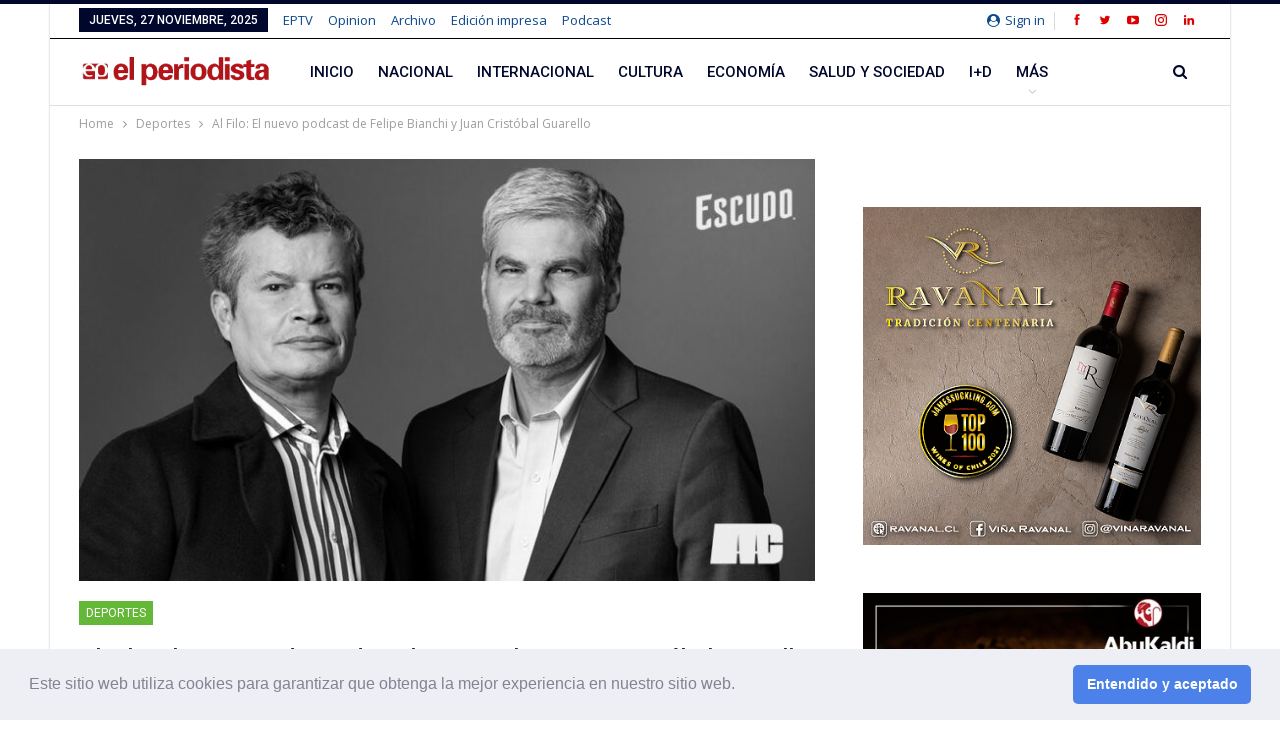

--- FILE ---
content_type: text/html; charset=UTF-8
request_url: https://www.elperiodista.cl/2021/06/al-filo-el-nuevo-podcast-de-felipe-bianchi-y-juan-cristobal-guarello/
body_size: 21035
content:
	<!DOCTYPE html>
		<!--[if IE 8]>
	<html class="ie ie8" lang="es"> <![endif]-->
	<!--[if IE 9]>
	<html class="ie ie9" lang="es"> <![endif]-->
	<!--[if gt IE 9]><!-->
<html lang="es"> <!--<![endif]-->      
	<head>
				<meta charset="UTF-8">
		<meta http-equiv="X-UA-Compatible" content="IE=edge">
		<meta name="viewport" content="width=device-width, initial-scale=1.0">
		<link rel="pingback" href="https://www.elperiodista.cl/xmlrpc.php"/>

		<meta name='robots' content='index, follow, max-image-preview:large, max-snippet:-1, max-video-preview:-1' />
	<style>img:is([sizes="auto" i], [sizes^="auto," i]) { contain-intrinsic-size: 3000px 1500px }</style>
	
	<!-- This site is optimized with the Yoast SEO Premium plugin v26.3 (Yoast SEO v26.4) - https://yoast.com/wordpress/plugins/seo/ -->
	<title>Nuevo podcast deportivo: Al Filo con Felipe Bianchi y Juan Cristóbal Guarello</title>
	<meta name="description" content="Descubre el nuevo podcast Al Filo con análisis, anécdotas y debate deportivo. ¡No te pierdas las historias y comentarios de estos reconocidos periodistas! Escúchalos en Spotify y únete a la conversación en las redes sociales de Amor Al Caos." />
	<link rel="canonical" href="https://www.elperiodista.cl/2021/06/al-filo-el-nuevo-podcast-de-felipe-bianchi-y-juan-cristobal-guarello/" />
	<meta property="og:locale" content="es_ES" />
	<meta property="og:type" content="article" />
	<meta property="og:title" content="Al Filo: El nuevo podcast de Felipe Bianchi y Juan Cristóbal Guarello" />
	<meta property="og:description" content="Descubre el nuevo podcast Al Filo con análisis, anécdotas y debate deportivo. ¡No te pierdas las historias y comentarios de estos reconocidos periodistas! Escúchalos en Spotify y únete a la conversación en las redes sociales de Amor Al Caos." />
	<meta property="og:url" content="https://www.elperiodista.cl/2021/06/al-filo-el-nuevo-podcast-de-felipe-bianchi-y-juan-cristobal-guarello/" />
	<meta property="og:site_name" content="El Periodista" />
	<meta property="article:publisher" content="https://www.facebook.com/revistaelperiodista2/" />
	<meta property="article:published_time" content="2021-06-26T00:11:17+00:00" />
	<meta property="og:image" content="https://www.elperiodista.cl/wp-content/uploads/2021/06/al-filo-e1624666265600.jpg" />
	<meta property="og:image:width" content="936" />
	<meta property="og:image:height" content="540" />
	<meta property="og:image:type" content="image/jpeg" />
	<meta name="author" content="Editor" />
	<meta name="twitter:card" content="summary_large_image" />
	<meta name="twitter:creator" content="@ElPeriodista" />
	<meta name="twitter:site" content="@ElPeriodista" />
	<meta name="twitter:label1" content="Escrito por" />
	<meta name="twitter:data1" content="Editor" />
	<meta name="twitter:label2" content="Tiempo de lectura" />
	<meta name="twitter:data2" content="1 minuto" />
	<script type="application/ld+json" class="yoast-schema-graph">{"@context":"https://schema.org","@graph":[{"@type":"Article","@id":"https://www.elperiodista.cl/2021/06/al-filo-el-nuevo-podcast-de-felipe-bianchi-y-juan-cristobal-guarello/#article","isPartOf":{"@id":"https://www.elperiodista.cl/2021/06/al-filo-el-nuevo-podcast-de-felipe-bianchi-y-juan-cristobal-guarello/"},"author":{"name":"Editor","@id":"https://www.elperiodista.cl/#/schema/person/8f062579ab53b09b9d0a1e2dbcc50ee3"},"headline":"Al Filo: El nuevo podcast de Felipe Bianchi y Juan Cristóbal Guarello","datePublished":"2021-06-26T00:11:17+00:00","mainEntityOfPage":{"@id":"https://www.elperiodista.cl/2021/06/al-filo-el-nuevo-podcast-de-felipe-bianchi-y-juan-cristobal-guarello/"},"wordCount":251,"publisher":{"@id":"https://www.elperiodista.cl/#organization"},"image":{"@id":"https://www.elperiodista.cl/2021/06/al-filo-el-nuevo-podcast-de-felipe-bianchi-y-juan-cristobal-guarello/#primaryimage"},"thumbnailUrl":"https://www.elperiodista.cl/wp-content/uploads/2021/06/al-filo-e1624666265600.jpg","keywords":["Al filo","bianchi","Guarello","podcats"],"articleSection":["Deportes"],"inLanguage":"es"},{"@type":"WebPage","@id":"https://www.elperiodista.cl/2021/06/al-filo-el-nuevo-podcast-de-felipe-bianchi-y-juan-cristobal-guarello/","url":"https://www.elperiodista.cl/2021/06/al-filo-el-nuevo-podcast-de-felipe-bianchi-y-juan-cristobal-guarello/","name":"Nuevo podcast deportivo: Al Filo con Felipe Bianchi y Juan Cristóbal Guarello","isPartOf":{"@id":"https://www.elperiodista.cl/#website"},"primaryImageOfPage":{"@id":"https://www.elperiodista.cl/2021/06/al-filo-el-nuevo-podcast-de-felipe-bianchi-y-juan-cristobal-guarello/#primaryimage"},"image":{"@id":"https://www.elperiodista.cl/2021/06/al-filo-el-nuevo-podcast-de-felipe-bianchi-y-juan-cristobal-guarello/#primaryimage"},"thumbnailUrl":"https://www.elperiodista.cl/wp-content/uploads/2021/06/al-filo-e1624666265600.jpg","datePublished":"2021-06-26T00:11:17+00:00","description":"Descubre el nuevo podcast Al Filo con análisis, anécdotas y debate deportivo. ¡No te pierdas las historias y comentarios de estos reconocidos periodistas! Escúchalos en Spotify y únete a la conversación en las redes sociales de Amor Al Caos.","breadcrumb":{"@id":"https://www.elperiodista.cl/2021/06/al-filo-el-nuevo-podcast-de-felipe-bianchi-y-juan-cristobal-guarello/#breadcrumb"},"inLanguage":"es","potentialAction":[{"@type":"ReadAction","target":["https://www.elperiodista.cl/2021/06/al-filo-el-nuevo-podcast-de-felipe-bianchi-y-juan-cristobal-guarello/"]}]},{"@type":"ImageObject","inLanguage":"es","@id":"https://www.elperiodista.cl/2021/06/al-filo-el-nuevo-podcast-de-felipe-bianchi-y-juan-cristobal-guarello/#primaryimage","url":"https://www.elperiodista.cl/wp-content/uploads/2021/06/al-filo-e1624666265600.jpg","contentUrl":"https://www.elperiodista.cl/wp-content/uploads/2021/06/al-filo-e1624666265600.jpg","width":936,"height":540},{"@type":"BreadcrumbList","@id":"https://www.elperiodista.cl/2021/06/al-filo-el-nuevo-podcast-de-felipe-bianchi-y-juan-cristobal-guarello/#breadcrumb","itemListElement":[{"@type":"ListItem","position":1,"name":"Portada","item":"https://www.elperiodista.cl/"},{"@type":"ListItem","position":2,"name":"Al Filo: El nuevo podcast de Felipe Bianchi y Juan Cristóbal Guarello"}]},{"@type":"WebSite","@id":"https://www.elperiodista.cl/#website","url":"https://www.elperiodista.cl/","name":"El Periodista","description":"Noticias de Chile y el mundo","publisher":{"@id":"https://www.elperiodista.cl/#organization"},"alternateName":"Noticias Chile El Periodista","potentialAction":[{"@type":"SearchAction","target":{"@type":"EntryPoint","urlTemplate":"https://www.elperiodista.cl/?s={search_term_string}"},"query-input":{"@type":"PropertyValueSpecification","valueRequired":true,"valueName":"search_term_string"}}],"inLanguage":"es"},{"@type":"Organization","@id":"https://www.elperiodista.cl/#organization","name":"El Periodista SA","url":"https://www.elperiodista.cl/","logo":{"@type":"ImageObject","inLanguage":"es","@id":"https://www.elperiodista.cl/#/schema/logo/image/","url":"https://www.elperiodista.cl/wp-content/uploads/2020/01/logo_elperiodista.jpg","contentUrl":"https://www.elperiodista.cl/wp-content/uploads/2020/01/logo_elperiodista.jpg","width":506,"height":93,"caption":"El Periodista SA"},"image":{"@id":"https://www.elperiodista.cl/#/schema/logo/image/"},"sameAs":["https://www.facebook.com/revistaelperiodista2/","https://x.com/ElPeriodista","https://www.linkedin.com/in/revistaelperiodista/","https://www.youtube.com/channel/UCP72ne312mridrFfFzpAgDA/featured?view_as=subscriber"],"description":"Portal chileno de noticias nacionales e internacionales"},{"@type":"Person","@id":"https://www.elperiodista.cl/#/schema/person/8f062579ab53b09b9d0a1e2dbcc50ee3","name":"Editor","image":{"@type":"ImageObject","inLanguage":"es","@id":"https://www.elperiodista.cl/#/schema/person/image/","url":"https://secure.gravatar.com/avatar/0f7094d70b75b649da75b9b2fb6d063465d6a164186e8131e26d02848001a502?s=96&d=mm&r=g","contentUrl":"https://secure.gravatar.com/avatar/0f7094d70b75b649da75b9b2fb6d063465d6a164186e8131e26d02848001a502?s=96&d=mm&r=g","caption":"Editor"},"url":"https://www.elperiodista.cl/author/francisco-martorell/"}]}</script>
	<!-- / Yoast SEO Premium plugin. -->


<link rel='dns-prefetch' href='//www.googletagmanager.com' />
<link rel='dns-prefetch' href='//fonts.googleapis.com' />
<link rel="alternate" type="application/rss+xml" title="El Periodista &raquo; Feed" href="https://www.elperiodista.cl/feed/" />
<link rel="alternate" type="application/rss+xml" title="El Periodista &raquo; Feed de los comentarios" href="https://www.elperiodista.cl/comments/feed/" />
<script type="text/javascript">
/* <![CDATA[ */
window._wpemojiSettings = {"baseUrl":"https:\/\/s.w.org\/images\/core\/emoji\/16.0.1\/72x72\/","ext":".png","svgUrl":"https:\/\/s.w.org\/images\/core\/emoji\/16.0.1\/svg\/","svgExt":".svg","source":{"concatemoji":"https:\/\/www.elperiodista.cl\/wp-includes\/js\/wp-emoji-release.min.js?ver=6.8.3"}};
/*! This file is auto-generated */
!function(s,n){var o,i,e;function c(e){try{var t={supportTests:e,timestamp:(new Date).valueOf()};sessionStorage.setItem(o,JSON.stringify(t))}catch(e){}}function p(e,t,n){e.clearRect(0,0,e.canvas.width,e.canvas.height),e.fillText(t,0,0);var t=new Uint32Array(e.getImageData(0,0,e.canvas.width,e.canvas.height).data),a=(e.clearRect(0,0,e.canvas.width,e.canvas.height),e.fillText(n,0,0),new Uint32Array(e.getImageData(0,0,e.canvas.width,e.canvas.height).data));return t.every(function(e,t){return e===a[t]})}function u(e,t){e.clearRect(0,0,e.canvas.width,e.canvas.height),e.fillText(t,0,0);for(var n=e.getImageData(16,16,1,1),a=0;a<n.data.length;a++)if(0!==n.data[a])return!1;return!0}function f(e,t,n,a){switch(t){case"flag":return n(e,"\ud83c\udff3\ufe0f\u200d\u26a7\ufe0f","\ud83c\udff3\ufe0f\u200b\u26a7\ufe0f")?!1:!n(e,"\ud83c\udde8\ud83c\uddf6","\ud83c\udde8\u200b\ud83c\uddf6")&&!n(e,"\ud83c\udff4\udb40\udc67\udb40\udc62\udb40\udc65\udb40\udc6e\udb40\udc67\udb40\udc7f","\ud83c\udff4\u200b\udb40\udc67\u200b\udb40\udc62\u200b\udb40\udc65\u200b\udb40\udc6e\u200b\udb40\udc67\u200b\udb40\udc7f");case"emoji":return!a(e,"\ud83e\udedf")}return!1}function g(e,t,n,a){var r="undefined"!=typeof WorkerGlobalScope&&self instanceof WorkerGlobalScope?new OffscreenCanvas(300,150):s.createElement("canvas"),o=r.getContext("2d",{willReadFrequently:!0}),i=(o.textBaseline="top",o.font="600 32px Arial",{});return e.forEach(function(e){i[e]=t(o,e,n,a)}),i}function t(e){var t=s.createElement("script");t.src=e,t.defer=!0,s.head.appendChild(t)}"undefined"!=typeof Promise&&(o="wpEmojiSettingsSupports",i=["flag","emoji"],n.supports={everything:!0,everythingExceptFlag:!0},e=new Promise(function(e){s.addEventListener("DOMContentLoaded",e,{once:!0})}),new Promise(function(t){var n=function(){try{var e=JSON.parse(sessionStorage.getItem(o));if("object"==typeof e&&"number"==typeof e.timestamp&&(new Date).valueOf()<e.timestamp+604800&&"object"==typeof e.supportTests)return e.supportTests}catch(e){}return null}();if(!n){if("undefined"!=typeof Worker&&"undefined"!=typeof OffscreenCanvas&&"undefined"!=typeof URL&&URL.createObjectURL&&"undefined"!=typeof Blob)try{var e="postMessage("+g.toString()+"("+[JSON.stringify(i),f.toString(),p.toString(),u.toString()].join(",")+"));",a=new Blob([e],{type:"text/javascript"}),r=new Worker(URL.createObjectURL(a),{name:"wpTestEmojiSupports"});return void(r.onmessage=function(e){c(n=e.data),r.terminate(),t(n)})}catch(e){}c(n=g(i,f,p,u))}t(n)}).then(function(e){for(var t in e)n.supports[t]=e[t],n.supports.everything=n.supports.everything&&n.supports[t],"flag"!==t&&(n.supports.everythingExceptFlag=n.supports.everythingExceptFlag&&n.supports[t]);n.supports.everythingExceptFlag=n.supports.everythingExceptFlag&&!n.supports.flag,n.DOMReady=!1,n.readyCallback=function(){n.DOMReady=!0}}).then(function(){return e}).then(function(){var e;n.supports.everything||(n.readyCallback(),(e=n.source||{}).concatemoji?t(e.concatemoji):e.wpemoji&&e.twemoji&&(t(e.twemoji),t(e.wpemoji)))}))}((window,document),window._wpemojiSettings);
/* ]]> */
</script>
<style id='wp-emoji-styles-inline-css' type='text/css'>

	img.wp-smiley, img.emoji {
		display: inline !important;
		border: none !important;
		box-shadow: none !important;
		height: 1em !important;
		width: 1em !important;
		margin: 0 0.07em !important;
		vertical-align: -0.1em !important;
		background: none !important;
		padding: 0 !important;
	}
</style>
<link rel='stylesheet' id='wp-block-library-css' href='https://www.elperiodista.cl/wp-includes/css/dist/block-library/style.min.css?ver=6.8.3' type='text/css' media='all' />
<style id='classic-theme-styles-inline-css' type='text/css'>
/*! This file is auto-generated */
.wp-block-button__link{color:#fff;background-color:#32373c;border-radius:9999px;box-shadow:none;text-decoration:none;padding:calc(.667em + 2px) calc(1.333em + 2px);font-size:1.125em}.wp-block-file__button{background:#32373c;color:#fff;text-decoration:none}
</style>
<style id='global-styles-inline-css' type='text/css'>
:root{--wp--preset--aspect-ratio--square: 1;--wp--preset--aspect-ratio--4-3: 4/3;--wp--preset--aspect-ratio--3-4: 3/4;--wp--preset--aspect-ratio--3-2: 3/2;--wp--preset--aspect-ratio--2-3: 2/3;--wp--preset--aspect-ratio--16-9: 16/9;--wp--preset--aspect-ratio--9-16: 9/16;--wp--preset--color--black: #000000;--wp--preset--color--cyan-bluish-gray: #abb8c3;--wp--preset--color--white: #ffffff;--wp--preset--color--pale-pink: #f78da7;--wp--preset--color--vivid-red: #cf2e2e;--wp--preset--color--luminous-vivid-orange: #ff6900;--wp--preset--color--luminous-vivid-amber: #fcb900;--wp--preset--color--light-green-cyan: #7bdcb5;--wp--preset--color--vivid-green-cyan: #00d084;--wp--preset--color--pale-cyan-blue: #8ed1fc;--wp--preset--color--vivid-cyan-blue: #0693e3;--wp--preset--color--vivid-purple: #9b51e0;--wp--preset--gradient--vivid-cyan-blue-to-vivid-purple: linear-gradient(135deg,rgba(6,147,227,1) 0%,rgb(155,81,224) 100%);--wp--preset--gradient--light-green-cyan-to-vivid-green-cyan: linear-gradient(135deg,rgb(122,220,180) 0%,rgb(0,208,130) 100%);--wp--preset--gradient--luminous-vivid-amber-to-luminous-vivid-orange: linear-gradient(135deg,rgba(252,185,0,1) 0%,rgba(255,105,0,1) 100%);--wp--preset--gradient--luminous-vivid-orange-to-vivid-red: linear-gradient(135deg,rgba(255,105,0,1) 0%,rgb(207,46,46) 100%);--wp--preset--gradient--very-light-gray-to-cyan-bluish-gray: linear-gradient(135deg,rgb(238,238,238) 0%,rgb(169,184,195) 100%);--wp--preset--gradient--cool-to-warm-spectrum: linear-gradient(135deg,rgb(74,234,220) 0%,rgb(151,120,209) 20%,rgb(207,42,186) 40%,rgb(238,44,130) 60%,rgb(251,105,98) 80%,rgb(254,248,76) 100%);--wp--preset--gradient--blush-light-purple: linear-gradient(135deg,rgb(255,206,236) 0%,rgb(152,150,240) 100%);--wp--preset--gradient--blush-bordeaux: linear-gradient(135deg,rgb(254,205,165) 0%,rgb(254,45,45) 50%,rgb(107,0,62) 100%);--wp--preset--gradient--luminous-dusk: linear-gradient(135deg,rgb(255,203,112) 0%,rgb(199,81,192) 50%,rgb(65,88,208) 100%);--wp--preset--gradient--pale-ocean: linear-gradient(135deg,rgb(255,245,203) 0%,rgb(182,227,212) 50%,rgb(51,167,181) 100%);--wp--preset--gradient--electric-grass: linear-gradient(135deg,rgb(202,248,128) 0%,rgb(113,206,126) 100%);--wp--preset--gradient--midnight: linear-gradient(135deg,rgb(2,3,129) 0%,rgb(40,116,252) 100%);--wp--preset--font-size--small: 13px;--wp--preset--font-size--medium: 20px;--wp--preset--font-size--large: 36px;--wp--preset--font-size--x-large: 42px;--wp--preset--spacing--20: 0.44rem;--wp--preset--spacing--30: 0.67rem;--wp--preset--spacing--40: 1rem;--wp--preset--spacing--50: 1.5rem;--wp--preset--spacing--60: 2.25rem;--wp--preset--spacing--70: 3.38rem;--wp--preset--spacing--80: 5.06rem;--wp--preset--shadow--natural: 6px 6px 9px rgba(0, 0, 0, 0.2);--wp--preset--shadow--deep: 12px 12px 50px rgba(0, 0, 0, 0.4);--wp--preset--shadow--sharp: 6px 6px 0px rgba(0, 0, 0, 0.2);--wp--preset--shadow--outlined: 6px 6px 0px -3px rgba(255, 255, 255, 1), 6px 6px rgba(0, 0, 0, 1);--wp--preset--shadow--crisp: 6px 6px 0px rgba(0, 0, 0, 1);}:where(.is-layout-flex){gap: 0.5em;}:where(.is-layout-grid){gap: 0.5em;}body .is-layout-flex{display: flex;}.is-layout-flex{flex-wrap: wrap;align-items: center;}.is-layout-flex > :is(*, div){margin: 0;}body .is-layout-grid{display: grid;}.is-layout-grid > :is(*, div){margin: 0;}:where(.wp-block-columns.is-layout-flex){gap: 2em;}:where(.wp-block-columns.is-layout-grid){gap: 2em;}:where(.wp-block-post-template.is-layout-flex){gap: 1.25em;}:where(.wp-block-post-template.is-layout-grid){gap: 1.25em;}.has-black-color{color: var(--wp--preset--color--black) !important;}.has-cyan-bluish-gray-color{color: var(--wp--preset--color--cyan-bluish-gray) !important;}.has-white-color{color: var(--wp--preset--color--white) !important;}.has-pale-pink-color{color: var(--wp--preset--color--pale-pink) !important;}.has-vivid-red-color{color: var(--wp--preset--color--vivid-red) !important;}.has-luminous-vivid-orange-color{color: var(--wp--preset--color--luminous-vivid-orange) !important;}.has-luminous-vivid-amber-color{color: var(--wp--preset--color--luminous-vivid-amber) !important;}.has-light-green-cyan-color{color: var(--wp--preset--color--light-green-cyan) !important;}.has-vivid-green-cyan-color{color: var(--wp--preset--color--vivid-green-cyan) !important;}.has-pale-cyan-blue-color{color: var(--wp--preset--color--pale-cyan-blue) !important;}.has-vivid-cyan-blue-color{color: var(--wp--preset--color--vivid-cyan-blue) !important;}.has-vivid-purple-color{color: var(--wp--preset--color--vivid-purple) !important;}.has-black-background-color{background-color: var(--wp--preset--color--black) !important;}.has-cyan-bluish-gray-background-color{background-color: var(--wp--preset--color--cyan-bluish-gray) !important;}.has-white-background-color{background-color: var(--wp--preset--color--white) !important;}.has-pale-pink-background-color{background-color: var(--wp--preset--color--pale-pink) !important;}.has-vivid-red-background-color{background-color: var(--wp--preset--color--vivid-red) !important;}.has-luminous-vivid-orange-background-color{background-color: var(--wp--preset--color--luminous-vivid-orange) !important;}.has-luminous-vivid-amber-background-color{background-color: var(--wp--preset--color--luminous-vivid-amber) !important;}.has-light-green-cyan-background-color{background-color: var(--wp--preset--color--light-green-cyan) !important;}.has-vivid-green-cyan-background-color{background-color: var(--wp--preset--color--vivid-green-cyan) !important;}.has-pale-cyan-blue-background-color{background-color: var(--wp--preset--color--pale-cyan-blue) !important;}.has-vivid-cyan-blue-background-color{background-color: var(--wp--preset--color--vivid-cyan-blue) !important;}.has-vivid-purple-background-color{background-color: var(--wp--preset--color--vivid-purple) !important;}.has-black-border-color{border-color: var(--wp--preset--color--black) !important;}.has-cyan-bluish-gray-border-color{border-color: var(--wp--preset--color--cyan-bluish-gray) !important;}.has-white-border-color{border-color: var(--wp--preset--color--white) !important;}.has-pale-pink-border-color{border-color: var(--wp--preset--color--pale-pink) !important;}.has-vivid-red-border-color{border-color: var(--wp--preset--color--vivid-red) !important;}.has-luminous-vivid-orange-border-color{border-color: var(--wp--preset--color--luminous-vivid-orange) !important;}.has-luminous-vivid-amber-border-color{border-color: var(--wp--preset--color--luminous-vivid-amber) !important;}.has-light-green-cyan-border-color{border-color: var(--wp--preset--color--light-green-cyan) !important;}.has-vivid-green-cyan-border-color{border-color: var(--wp--preset--color--vivid-green-cyan) !important;}.has-pale-cyan-blue-border-color{border-color: var(--wp--preset--color--pale-cyan-blue) !important;}.has-vivid-cyan-blue-border-color{border-color: var(--wp--preset--color--vivid-cyan-blue) !important;}.has-vivid-purple-border-color{border-color: var(--wp--preset--color--vivid-purple) !important;}.has-vivid-cyan-blue-to-vivid-purple-gradient-background{background: var(--wp--preset--gradient--vivid-cyan-blue-to-vivid-purple) !important;}.has-light-green-cyan-to-vivid-green-cyan-gradient-background{background: var(--wp--preset--gradient--light-green-cyan-to-vivid-green-cyan) !important;}.has-luminous-vivid-amber-to-luminous-vivid-orange-gradient-background{background: var(--wp--preset--gradient--luminous-vivid-amber-to-luminous-vivid-orange) !important;}.has-luminous-vivid-orange-to-vivid-red-gradient-background{background: var(--wp--preset--gradient--luminous-vivid-orange-to-vivid-red) !important;}.has-very-light-gray-to-cyan-bluish-gray-gradient-background{background: var(--wp--preset--gradient--very-light-gray-to-cyan-bluish-gray) !important;}.has-cool-to-warm-spectrum-gradient-background{background: var(--wp--preset--gradient--cool-to-warm-spectrum) !important;}.has-blush-light-purple-gradient-background{background: var(--wp--preset--gradient--blush-light-purple) !important;}.has-blush-bordeaux-gradient-background{background: var(--wp--preset--gradient--blush-bordeaux) !important;}.has-luminous-dusk-gradient-background{background: var(--wp--preset--gradient--luminous-dusk) !important;}.has-pale-ocean-gradient-background{background: var(--wp--preset--gradient--pale-ocean) !important;}.has-electric-grass-gradient-background{background: var(--wp--preset--gradient--electric-grass) !important;}.has-midnight-gradient-background{background: var(--wp--preset--gradient--midnight) !important;}.has-small-font-size{font-size: var(--wp--preset--font-size--small) !important;}.has-medium-font-size{font-size: var(--wp--preset--font-size--medium) !important;}.has-large-font-size{font-size: var(--wp--preset--font-size--large) !important;}.has-x-large-font-size{font-size: var(--wp--preset--font-size--x-large) !important;}
:where(.wp-block-post-template.is-layout-flex){gap: 1.25em;}:where(.wp-block-post-template.is-layout-grid){gap: 1.25em;}
:where(.wp-block-columns.is-layout-flex){gap: 2em;}:where(.wp-block-columns.is-layout-grid){gap: 2em;}
:root :where(.wp-block-pullquote){font-size: 1.5em;line-height: 1.6;}
</style>
<link rel='stylesheet' id='contact-form-7-css' href='https://www.elperiodista.cl/wp-content/plugins/contact-form-7/includes/css/styles.css?ver=6.1.3' type='text/css' media='all' />
<link rel='stylesheet' id='wsl-widget-css' href='https://www.elperiodista.cl/wp-content/plugins/wordpress-social-login/assets/css/style.css?ver=6.8.3' type='text/css' media='all' />
<link rel='stylesheet' id='fontawesome-css-6-css' href='https://www.elperiodista.cl/wp-content/plugins/wp-font-awesome/font-awesome/css/fontawesome-all.min.css?ver=1.8.0' type='text/css' media='all' />
<link rel='stylesheet' id='fontawesome-css-4-css' href='https://www.elperiodista.cl/wp-content/plugins/wp-font-awesome/font-awesome/css/v4-shims.min.css?ver=1.8.0' type='text/css' media='all' />
<link rel='stylesheet' id='cookieconsent-css' href='https://www.elperiodista.cl/wp-content/plugins/ga-germanized/assets/css/cookieconsent.css?ver=3.1.1' type='text/css' media='all' />
<link rel='stylesheet' id='better-framework-main-fonts-css' href='https://fonts.googleapis.com/css?family=Open+Sans:400,600%7CRoboto:400,500&#038;display=swap' type='text/css' media='all' />
<script type="text/javascript" src="https://www.elperiodista.cl/wp-includes/js/jquery/jquery.min.js?ver=3.7.1" id="jquery-core-js"></script>
<script type="text/javascript" src="https://www.elperiodista.cl/wp-includes/js/jquery/jquery-migrate.min.js?ver=3.4.1" id="jquery-migrate-js"></script>
<script type="text/javascript" id="3d-flip-book-client-locale-loader-js-extra">
/* <![CDATA[ */
var FB3D_CLIENT_LOCALE = {"ajaxurl":"https:\/\/www.elperiodista.cl\/wp-admin\/admin-ajax.php","dictionary":{"Table of contents":"Table of contents","Close":"Close","Bookmarks":"Bookmarks","Thumbnails":"Thumbnails","Search":"Search","Share":"Share","Facebook":"Facebook","Twitter":"Twitter","Email":"Email","Play":"Play","Previous page":"Previous page","Next page":"Next page","Zoom in":"Zoom in","Zoom out":"Zoom out","Fit view":"Fit view","Auto play":"Auto play","Full screen":"Full screen","More":"More","Smart pan":"Smart pan","Single page":"Single page","Sounds":"Sounds","Stats":"Stats","Print":"Print","Download":"Download","Goto first page":"Goto first page","Goto last page":"Goto last page"},"images":"https:\/\/www.elperiodista.cl\/wp-content\/plugins\/interactive-3d-flipbook-powered-physics-engine\/assets\/images\/","jsData":{"urls":[],"posts":{"ids_mis":[],"ids":[]},"pages":[],"firstPages":[],"bookCtrlProps":[],"bookTemplates":[]},"key":"3d-flip-book","pdfJS":{"pdfJsLib":"https:\/\/www.elperiodista.cl\/wp-content\/plugins\/interactive-3d-flipbook-powered-physics-engine\/assets\/js\/pdf.min.js?ver=4.3.136","pdfJsWorker":"https:\/\/www.elperiodista.cl\/wp-content\/plugins\/interactive-3d-flipbook-powered-physics-engine\/assets\/js\/pdf.worker.js?ver=4.3.136","stablePdfJsLib":"https:\/\/www.elperiodista.cl\/wp-content\/plugins\/interactive-3d-flipbook-powered-physics-engine\/assets\/js\/stable\/pdf.min.js?ver=2.5.207","stablePdfJsWorker":"https:\/\/www.elperiodista.cl\/wp-content\/plugins\/interactive-3d-flipbook-powered-physics-engine\/assets\/js\/stable\/pdf.worker.js?ver=2.5.207","pdfJsCMapUrl":"https:\/\/www.elperiodista.cl\/wp-content\/plugins\/interactive-3d-flipbook-powered-physics-engine\/assets\/cmaps\/"},"cacheurl":"http:\/\/www.elperiodista.cl\/wp-content\/uploads\/3d-flip-book\/cache\/","pluginsurl":"https:\/\/www.elperiodista.cl\/wp-content\/plugins\/","pluginurl":"https:\/\/www.elperiodista.cl\/wp-content\/plugins\/interactive-3d-flipbook-powered-physics-engine\/","thumbnailSize":{"width":"150","height":"150"},"version":"1.16.17"};
/* ]]> */
</script>
<script type="text/javascript" src="https://www.elperiodista.cl/wp-content/plugins/interactive-3d-flipbook-powered-physics-engine/assets/js/client-locale-loader.js?ver=1.16.17" id="3d-flip-book-client-locale-loader-js" async="async" data-wp-strategy="async"></script>
<!--[if lt IE 9]>
<script type="text/javascript" src="https://www.elperiodista.cl/wp-content/themes/publisher/includes/libs/better-framework/assets/js/html5shiv.min.js?ver=3.15.0" id="bf-html5shiv-js"></script>
<![endif]-->
<!--[if lt IE 9]>
<script type="text/javascript" src="https://www.elperiodista.cl/wp-content/themes/publisher/includes/libs/better-framework/assets/js/respond.min.js?ver=3.15.0" id="bf-respond-js"></script>
<![endif]-->

<!-- Fragmento de código de la etiqueta de Google (gtag.js) añadida por Site Kit -->
<!-- Fragmento de código de Google Analytics añadido por Site Kit -->
<script type="text/javascript" src="https://www.googletagmanager.com/gtag/js?id=GT-NCTZHN3" id="google_gtagjs-js" async></script>
<script type="text/javascript" id="google_gtagjs-js-after">
/* <![CDATA[ */
window.dataLayer = window.dataLayer || [];function gtag(){dataLayer.push(arguments);}
gtag("set","linker",{"domains":["www.elperiodista.cl"]});
gtag("js", new Date());
gtag("set", "developer_id.dZTNiMT", true);
gtag("config", "GT-NCTZHN3");
/* ]]> */
</script>
<link rel="https://api.w.org/" href="https://www.elperiodista.cl/wp-json/" /><link rel="alternate" title="JSON" type="application/json" href="https://www.elperiodista.cl/wp-json/wp/v2/posts/90114" /><link rel="EditURI" type="application/rsd+xml" title="RSD" href="https://www.elperiodista.cl/xmlrpc.php?rsd" />
<meta name="generator" content="WordPress 6.8.3" />
<link rel='shortlink' href='https://www.elperiodista.cl/?p=90114' />
<link rel="alternate" title="oEmbed (JSON)" type="application/json+oembed" href="https://www.elperiodista.cl/wp-json/oembed/1.0/embed?url=https%3A%2F%2Fwww.elperiodista.cl%2F2021%2F06%2Fal-filo-el-nuevo-podcast-de-felipe-bianchi-y-juan-cristobal-guarello%2F" />
<link rel="alternate" title="oEmbed (XML)" type="text/xml+oembed" href="https://www.elperiodista.cl/wp-json/oembed/1.0/embed?url=https%3A%2F%2Fwww.elperiodista.cl%2F2021%2F06%2Fal-filo-el-nuevo-podcast-de-felipe-bianchi-y-juan-cristobal-guarello%2F&#038;format=xml" />
<meta name="generator" content="Site Kit by Google 1.165.0" /><script async src="https://www.googletagmanager.com/gtag/js?id=UA-10421661-1"></script><script>
				window.dataLayer = window.dataLayer || [];
				function gtag(){dataLayer.push(arguments);}
				gtag('js', new Date());gtag('config', 'UA-10421661-1', {"anonymize_ip":true,"allow_display_features":true,"link_attribution":true});</script><script async='async' src='https://www.googletagservices.com/tag/js/gpt.js'></script>
<script>
  var googletag = googletag || {};
  googletag.cmd = googletag.cmd || [];
</script>
<script>
    (function(w,d,e,u,f,l,n){w[f]=w[f]||function(){(w[f].q=w[f].q||[])
    .push(arguments);},l=d.createElement(e),l.async=1,l.src=u,
    n=d.getElementsByTagName(e)[0],n.parentNode.insertBefore(l,n);})
    (window,document,'script','https://assets.mailerlite.com/js/universal.js','ml');
    ml('account', '1632017');
</script>			<link rel="shortcut icon" href="https://www.elperiodista.cl/wp-content/uploads/2021/09/favicon.jpg">
<!-- Metaetiquetas de Google AdSense añadidas por Site Kit -->
<meta name="google-adsense-platform-account" content="ca-host-pub-2644536267352236">
<meta name="google-adsense-platform-domain" content="sitekit.withgoogle.com">
<!-- Acabar con las metaetiquetas de Google AdSense añadidas por Site Kit -->
<meta name="generator" content="Powered by WPBakery Page Builder - drag and drop page builder for WordPress."/>
<script type="application/ld+json">{
    "@context": "http://schema.org/",
    "@type": "Organization",
    "@id": "#organization",
    "logo": {
        "@type": "ImageObject",
        "url": "https://www.elperiodista.cl/p2/wp-content/uploads/2021/07/logo_web_prueba.png"
    },
    "url": "https://www.elperiodista.cl/",
    "name": "El Periodista",
    "description": "Noticias de Chile y el mundo"
}</script>
<script type="application/ld+json">{
    "@context": "http://schema.org/",
    "@type": "WebSite",
    "name": "El Periodista",
    "alternateName": "Noticias de Chile y el mundo",
    "url": "https://www.elperiodista.cl/"
}</script>
<script type="application/ld+json">{
    "@context": "http://schema.org/",
    "@type": "BlogPosting",
    "headline": "Al Filo: El nuevo podcast de Felipe Bianchi y Juan Crist\u00f3bal Guarello",
    "description": "Este viernes 25 de junio se lanz\u00f3 el primer cap\u00edtulo de Al Filo, el podcast que une a los periodistas Felipe Bianchi y Juan Crist\u00f3bal Guarello en la revisi\u00f3n de noticias deportivas, an\u00e9cdotas y comentarios dentro de un espacio que nunca antes existi\u00f3",
    "datePublished": "2021-06-25",
    "dateModified": "2021-06-25",
    "author": {
        "@type": "Person",
        "@id": "#person-Editor",
        "name": "Editor"
    },
    "image": "https://www.elperiodista.cl/wp-content/uploads/2021/06/al-filo-e1624666265600.jpg",
    "interactionStatistic": [
        {
            "@type": "InteractionCounter",
            "interactionType": "http://schema.org/CommentAction",
            "userInteractionCount": "0"
        }
    ],
    "publisher": {
        "@id": "#organization"
    },
    "mainEntityOfPage": "https://www.elperiodista.cl/2021/06/al-filo-el-nuevo-podcast-de-felipe-bianchi-y-juan-cristobal-guarello/"
}</script>
<link rel='stylesheet' id='bf-minifed-css-1' href='https://www.elperiodista.cl/wp-content/bs-booster-cache/36eabfcd474bc6d69d3e15180529540c.css' type='text/css' media='all' />
<link rel='stylesheet' id='7.11.0-1764207706' href='https://www.elperiodista.cl/wp-content/bs-booster-cache/98d5f358f526b2634205524bb5ec9abd.css' type='text/css' media='all' />
<link rel="icon" href="https://www.elperiodista.cl/wp-content/uploads/2021/06/cropped-Logo-EP-32x32.jpg" sizes="32x32" />
<link rel="icon" href="https://www.elperiodista.cl/wp-content/uploads/2021/06/cropped-Logo-EP-192x192.jpg" sizes="192x192" />
<link rel="apple-touch-icon" href="https://www.elperiodista.cl/wp-content/uploads/2021/06/cropped-Logo-EP-180x180.jpg" />
<meta name="msapplication-TileImage" content="https://www.elperiodista.cl/wp-content/uploads/2021/06/cropped-Logo-EP-270x270.jpg" />
		<style type="text/css" id="wp-custom-css">
			    .single-post .page-header-image-single {
    display: none;
    }		</style>
		<noscript><style> .wpb_animate_when_almost_visible { opacity: 1; }</style></noscript>	</head>

<body class="wp-singular post-template-default single single-post postid-90114 single-format-standard wp-theme-publisher bs-theme bs-publisher bs-publisher-pure-magazine active-top-line ltr close-rh page-layout-2-col page-layout-2-col-right boxed active-sticky-sidebar main-menu-sticky-smart main-menu-stretched active-ajax-search single-prim-cat-35 single-cat-35  wpb-js-composer js-comp-ver-6.7.0 vc_responsive bs-ll-a" dir="ltr">
		<div class="main-wrap content-main-wrap">
		
	<header id="header" class="site-header header-style-8 full-width stretched" itemscope="itemscope" itemtype="https://schema.org/WPHeader">
		<section class="topbar topbar-style-1 hidden-xs hidden-xs">
	<div class="content-wrap">
		<div class="container">
			<div class="topbar-inner clearfix">

									<div class="section-links">
								<div  class="  better-studio-shortcode bsc-clearfix better-social-counter style-button not-colored in-4-col">
						<ul class="social-list bsc-clearfix"><li class="social-item facebook"><a href = "https://www.facebook.com/257465991058055" target = "_blank" > <i class="item-icon bsfi-facebook" ></i><span class="item-title" > Likes </span> </a> </li> <li class="social-item twitter"><a href = "https://twitter.com/ElPeriodista" target = "_blank" > <i class="item-icon bsfi-twitter" ></i><span class="item-title" > Seguidores </span> </a> </li> <li class="social-item youtube"><a href = "https://youtube.com/channel/UCP72ne312mridrFfFzpAgDA" target = "_blank" > <i class="item-icon bsfi-youtube" ></i><span class="item-title" > Subscribers </span> </a> </li> <li class="social-item instagram"><a href = "https://instagram.com/epelperiodista" target = "_blank" > <i class="item-icon bsfi-instagram" ></i><span class="item-title" > Followers </span> </a> </li> <li class="social-item linkedin"><a href = "https://www.linkedin.com/in/revistaelperiodista/" target = "_blank" > <i class="item-icon bsfi-linkedin" ></i><span class="item-title" >  </span> </a> </li> 			</ul>
		</div>
									<a class="topbar-sign-in behind-social"
							   data-toggle="modal" data-target="#bsLoginModal">
								<i class="fa fa-user-circle"></i> Sign in							</a>

							<div class="modal sign-in-modal fade" id="bsLoginModal" tabindex="-1" role="dialog"
							     style="display: none">
								<div class="modal-dialog" role="document">
									<div class="modal-content">
											<span class="close-modal" data-dismiss="modal" aria-label="Close"><i
														class="fa fa-close"></i></span>
										<div class="modal-body">
											<div id="form_41825_" class="bs-shortcode bs-login-shortcode ">
		<div class="bs-login bs-type-login"  style="display:none">

					<div class="bs-login-panel bs-login-sign-panel bs-current-login-panel">
								<form name="loginform"
				      action="https://www.elperiodista.cl/wp-login.php" method="post">

					<div class="googlesitekit-sign-in-with-google__frontend-output-button"></div>
					<div class="login-header">
						<span class="login-icon fa fa-user-circle main-color"></span>
						<p>Welcome, Login to your account.</p>
					</div>
											<div class="login-field social-login-buttons clearfix">
														<ul class="items-count-3">
																	<li class="item-1">
												<a
			rel="nofollow"
			href="https://www.elperiodista.cl/wp-login.php?action=wordpress_social_authenticate&mode=login&redirect_to=https%3A%2F%2Fwww.elperiodista.cl%2F2021%2F06%2Fal-filo-el-nuevo-podcast-de-felipe-bianchi-y-juan-cristobal-guarello%2F&provider=Facebook"
			data-provider="Facebook"
			class="btn social-login-btn social-login-btn-facebook with-icon"><i class="bf-icon  bsfi-facebook"></i>Ingresa con Facebook		</a>
											</li>
																		<li class="item-2">
												<a
			rel="nofollow"
			href="https://www.elperiodista.cl/wp-login.php?action=wordpress_social_authenticate&mode=login&redirect_to=https%3A%2F%2Fwww.elperiodista.cl%2F2021%2F06%2Fal-filo-el-nuevo-podcast-de-felipe-bianchi-y-juan-cristobal-guarello%2F&provider=Google"
			data-provider="Google"
			class="btn social-login-btn social-login-btn-google with-icon"><i class="bf-icon  bsfi-gplus"></i>Google		</a>
											</li>
																		<li class="item-3">
												<a
			rel="nofollow"
			href="https://www.elperiodista.cl/wp-login.php?action=wordpress_social_authenticate&mode=login&redirect_to=https%3A%2F%2Fwww.elperiodista.cl%2F2021%2F06%2Fal-filo-el-nuevo-podcast-de-felipe-bianchi-y-juan-cristobal-guarello%2F&provider=Twitter"
			data-provider="Twitter"
			class="btn social-login-btn social-login-btn-twitter with-icon"><i class="bf-icon  bsfi-twitter"></i>Twitter		</a>
											</li>
																</ul>
							<div class="or-wrapper"><span
										class="or-text">O</span></div>
						</div>
					
					<div class="login-field login-username">
						<input type="text" name="log" id="form_41825_user_login" class="input"
						       value="" size="20"
						       placeholder="Username or Email..." required/>
					</div>

					<div class="login-field login-password">
						<input type="password" name="pwd" id="form_41825_user_pass"
						       class="input"
						       value="" size="20" placeholder="Password..."
						       required/>
					</div>

					
					<div class="login-field">
						<a href="https://www.elperiodista.cl/wp-login.php?action=lostpassword&redirect_to=https%3A%2F%2Fwww.elperiodista.cl%2F2021%2F06%2Fal-filo-el-nuevo-podcast-de-felipe-bianchi-y-juan-cristobal-guarello%2F"
						   class="go-reset-panel">Forget password?</a>

													<span class="login-remember">
							<input class="remember-checkbox" name="rememberme" type="checkbox"
							       id="form_41825_rememberme"
							       value="forever"  />
							<label class="remember-label">Remember me</label>
						</span>
											</div>

					
					<div class="login-field login-submit">
						<input type="submit" name="wp-submit"
						       class="button-primary login-btn"
						       value="Log In"/>
						<input type="hidden" name="redirect_to" value="https://www.elperiodista.cl/2021/06/al-filo-el-nuevo-podcast-de-felipe-bianchi-y-juan-cristobal-guarello/"/>
					</div>

									</form>
			</div>

			<div class="bs-login-panel bs-login-reset-panel">

				<span class="go-login-panel"><i
							class="fa fa-angle-left"></i> Sign in</span>

				<div class="bs-login-reset-panel-inner">
					<div class="login-header">
						<span class="login-icon fa fa-support"></span>
						<p>Recupera tu password.</p>
						<p>A password will be e-mailed to you.</p>
					</div>
										<form name="lostpasswordform" id="form_41825_lostpasswordform"
					      action="https://www.elperiodista.cl/wp-login.php?action=lostpassword"
					      method="post">

						<div class="login-field reset-username">
							<input type="text" name="user_login" class="input" value=""
							       placeholder="Nombre de usuario"
							       required/>
						</div>

						
						<div class="login-field reset-submit">

							<input type="hidden" name="redirect_to" value=""/>
							<input type="submit" name="wp-submit" class="login-btn"
							       value="Password"/>

						</div>
					</form>
				</div>
			</div>
			</div>
	</div>
										</div>
									</div>
								</div>
							</div>
												</div>
				
				<div class="section-menu">
						<div id="menu-top" class="menu top-menu-wrapper" role="navigation" itemscope="itemscope" itemtype="https://schema.org/SiteNavigationElement">
		<nav class="top-menu-container">

			<ul id="top-navigation" class="top-menu menu clearfix bsm-pure">
									<li id="topbar-date" class="menu-item menu-item-date">
					<span
						class="topbar-date">jueves, 27 noviembre, 2025</span>
					</li>
					<li id="menu-item-16098" class="menu-item menu-item-type-post_type menu-item-object-page better-anim-fade menu-item-16098"><a href="https://www.elperiodista.cl/eptv/">EPTV</a></li>
<li id="menu-item-199" class="menu-item menu-item-type-taxonomy menu-item-object-category menu-term-21 better-anim-fade menu-item-199"><a href="https://www.elperiodista.cl/category/bs-opinion/">Opinion</a></li>
<li id="menu-item-197" class="menu-item menu-item-type-taxonomy menu-item-object-category menu-term-52 better-anim-fade menu-item-197"><a href="https://www.elperiodista.cl/category/archivo/">Archivo</a></li>
<li id="menu-item-16128" class="menu-item menu-item-type-post_type menu-item-object-page better-anim-fade menu-item-16128"><a href="https://www.elperiodista.cl/revista-el-periodista/">Edición impresa</a></li>
<li id="menu-item-28787" class="menu-item menu-item-type-post_type menu-item-object-page better-anim-fade menu-item-28787"><a href="https://www.elperiodista.cl/podcast/">Podcast</a></li>
			</ul>

		</nav>
	</div>
				</div>
			</div>
		</div>
	</div>
</section>
		<div class="content-wrap">
			<div class="container">
				<div class="header-inner clearfix">
					<div id="site-branding" class="site-branding">
	<p  id="site-title" class="logo h1 img-logo">
	<a href="https://www.elperiodista.cl/" itemprop="url" rel="home">
					<img id="site-logo" src="https://www.elperiodista.cl/p2/wp-content/uploads/2021/07/logo_web_prueba.png"
			     alt="El Periodista"  />

			<span class="site-title">El Periodista - Noticias de Chile y el mundo</span>
				</a>
</p>
</div><!-- .site-branding -->
<nav id="menu-main" class="menu main-menu-container  show-search-item menu-actions-btn-width-1" role="navigation" itemscope="itemscope" itemtype="https://schema.org/SiteNavigationElement">
			<div class="menu-action-buttons width-1">
							<div class="search-container close">
					<span class="search-handler"><i class="fa fa-search"></i></span>

					<div class="search-box clearfix">
						<form role="search" method="get" class="search-form clearfix" action="https://www.elperiodista.cl">
	<input type="search" class="search-field"
	       placeholder="Buscar..."
	       value="" name="s"
	       title="Buscar:"
	       autocomplete="off">
	<input type="submit" class="search-submit" value="Buscar">
</form><!-- .search-form -->
					</div>
				</div>
						</div>
			<ul id="main-navigation" class="main-menu menu bsm-pure clearfix">
		<li id="menu-item-191" class="menu-item menu-item-type-post_type menu-item-object-page menu-item-home better-anim-fade menu-item-191"><a href="https://www.elperiodista.cl/">Inicio</a></li>
<li id="menu-item-152" class="menu-item menu-item-type-taxonomy menu-item-object-category menu-term-30 better-anim-fade menu-item-152"><a href="https://www.elperiodista.cl/category/nacional/">Nacional</a></li>
<li id="menu-item-121846" class="menu-item menu-item-type-taxonomy menu-item-object-category menu-term-51 better-anim-fade menu-item-121846"><a href="https://www.elperiodista.cl/category/internacional/">Internacional</a></li>
<li id="menu-item-121845" class="menu-item menu-item-type-taxonomy menu-item-object-category menu-term-31 better-anim-fade menu-item-121845"><a href="https://www.elperiodista.cl/category/cultura/">Cultura</a></li>
<li id="menu-item-151" class="menu-item menu-item-type-taxonomy menu-item-object-category menu-term-36 better-anim-fade menu-item-151"><a href="https://www.elperiodista.cl/category/economia/">Economía</a></li>
<li id="menu-item-155" class="menu-item menu-item-type-taxonomy menu-item-object-category menu-term-34 better-anim-fade menu-item-155"><a href="https://www.elperiodista.cl/category/salud/">Salud y Sociedad</a></li>
<li id="menu-item-150" class="menu-item menu-item-type-taxonomy menu-item-object-category menu-term-32 better-anim-fade menu-item-150"><a href="https://www.elperiodista.cl/category/innovacion-y-desarrollo/">I+D</a></li>
<li id="menu-item-149" class="menu-item menu-item-type-taxonomy menu-item-object-category current-post-ancestor current-menu-parent current-post-parent menu-item-has-children menu-term-35 better-anim-fade menu-item-149"><a href="https://www.elperiodista.cl/category/cancha/">Deportes</a>
<ul class="sub-menu">
	<li id="menu-item-182851" class="menu-item menu-item-type-taxonomy menu-item-object-category menu-term-36915 better-anim-fade menu-item-182851"><a href="https://www.elperiodista.cl/category/cancha/laliga-espana/">LaLiga (España)</a></li>
</ul>
</li>
<li id="menu-item-189" class="menu-item menu-item-type-taxonomy menu-item-object-category menu-term-50 better-anim-fade menu-item-189"><a href="https://www.elperiodista.cl/category/defensa/">Defensa</a></li>
	</ul><!-- #main-navigation -->
</nav><!-- .main-menu-container -->
				</div>
			</div>
		</div>
	</header><!-- .header -->
	<div class="rh-header clearfix light deferred-block-exclude">
		<div class="rh-container clearfix">

			<div class="menu-container close">
				<span class="menu-handler"><span class="lines"></span></span>
			</div><!-- .menu-container -->

			<div class="logo-container rh-img-logo">
				<a href="https://www.elperiodista.cl/" itemprop="url" rel="home">
											<img src="https://www.elperiodista.cl/p2/wp-content/uploads/2021/07/logo_web_prueba.png"
						     alt="El Periodista"  />				</a>
			</div><!-- .logo-container -->
		</div><!-- .rh-container -->
	</div><!-- .rh-header -->
<nav role="navigation" aria-label="Breadcrumbs" class="bf-breadcrumb clearfix bc-top-style"><div class="container bf-breadcrumb-container"><ul class="bf-breadcrumb-items" itemscope itemtype="http://schema.org/BreadcrumbList"><meta name="numberOfItems" content="3" /><meta name="itemListOrder" content="Ascending" /><li itemprop="itemListElement" itemscope itemtype="http://schema.org/ListItem" class="bf-breadcrumb-item bf-breadcrumb-begin"><a itemprop="item" href="https://www.elperiodista.cl" rel="home"><span itemprop="name">Home</span></a><meta itemprop="position" content="1" /></li><li itemprop="itemListElement" itemscope itemtype="http://schema.org/ListItem" class="bf-breadcrumb-item"><a itemprop="item" href="https://www.elperiodista.cl/category/cancha/" ><span itemprop="name">Deportes</span></a><meta itemprop="position" content="2" /></li><li itemprop="itemListElement" itemscope itemtype="http://schema.org/ListItem" class="bf-breadcrumb-item bf-breadcrumb-end"><span itemprop="name">Al Filo: El nuevo podcast de Felipe Bianchi y Juan Cristóbal Guarello</span><meta itemprop="item" content="https://www.elperiodista.cl/2021/06/al-filo-el-nuevo-podcast-de-felipe-bianchi-y-juan-cristobal-guarello/"/><meta itemprop="position" content="3" /></li></ul></div></nav><div class="content-wrap">
		<main id="content" class="content-container">

		<div class="container layout-2-col layout-2-col-1 layout-right-sidebar layout-bc-before post-template-10">

			<div class="row main-section">
										<div class="col-sm-8 content-column">
							<div class="single-container">
																<article id="post-90114" class="post-90114 post type-post status-publish format-standard has-post-thumbnail  category-cancha tag-al-filo tag-bianchi tag-guarello tag-podcats single-post-content">
									<div class="single-featured"><img  width="750" height="430" alt="" data-src="https://www.elperiodista.cl/wp-content/uploads/2021/06/al-filo-e1624666265600-750x430.jpg"></div>
																		<div class="post-header-inner">
										<div class="post-header-title">
											<div class="term-badges floated"><span class="term-badge term-35"><a href="https://www.elperiodista.cl/category/cancha/">Deportes</a></span></div>											<h1 class="single-post-title">
												<span class="post-title" itemprop="headline">Al Filo: El nuevo podcast de Felipe Bianchi y Juan Cristóbal Guarello</span>
											</h1>
											<h2 class="post-subtitle">Los periodistas deportivos se unieron para hacer una editorial divergente y una distendida revisión de noticias e historias del deporte en un podcast que se podrá escuchar en Spotify.</h2><div class="post-meta single-post-meta">
				<span class="time"><time class="post-published updated"
			                         datetime="2021-06-25T20:11:17-04:00">En <b>25 Jun, 2021</b></time></span>
			</div>
										</div>
									</div>
																		<div class="entry-content clearfix single-post-content">
										<div class="continue-reading-content close"><p style="text-align: justify;">Este viernes 25 de junio se lanzó el primer capítulo de Al Filo, el podcast que une a los periodistas Felipe Bianchi y Juan Cristóbal Guarello en la revisión de noticias deportivas, anécdotas y comentarios dentro de un espacio que nunca antes existió, y que juntará a los pesos pesados del mundo deportivo después de algunas diferencias que manifestaron públicamente.</p>
<p style="text-align: justify;">La nueva plataforma de contenidos Amor Al Caos junto a la coproducción de Cerveza Escudo, fueron las mentes que lograron juntar lo impensado y crearon el podcast que promete anécdotas, historias, información y debate. Los tópicos que abordarán los comunicadores deportivos a su más puro estilo, serán noticias deportivas, culturales, políticas y sociales. Todo con un punto de vista crítico que resulta un panorama imperdible para todas y todos los amantes del deporte.</p>
<p style="text-align: justify;">La pieza sonora estará albergada en la cuenta de Amor Al Caos en Spotify y la estructura está dividida en tres secciones: Las cosas como son, Tapando Bocas y Barra Brava. En cada uno de los bloques, Bianchi y Guarello analizarán los temas, realizarán editoriales y además van a interactuar con las y los auditores a través de las redes sociales de Amor Al Caos (@SomosAmorAlCaos en Instagram y Twitter).</p>
<p style="text-align: justify;">La primera temporada de Al Filo consta de 6 capítulos que se publicarán cada 15 días.</p>
</div><div class="continue-reading-container"><a href="#" class="continue-reading-btn btn">Continuar leyendo</a></div>									</div>
										<div class="entry-terms post-tags clearfix ">
		<span class="terms-label"><i class="fa fa-tags"></i></span>
		<a href="https://www.elperiodista.cl/tag/al-filo/" rel="tag">Al filo</a><a href="https://www.elperiodista.cl/tag/bianchi/" rel="tag">bianchi</a><a href="https://www.elperiodista.cl/tag/guarello/" rel="tag">Guarello</a>	</div>
		<div class="post-share single-post-share bottom-share clearfix style-4">
			<div class="post-share-btn-group">
							</div>
						<div class="share-handler-wrap ">
				<span class="share-handler post-share-btn rank-default">
					<i class="bf-icon  fa fa-share-alt"></i>						<b class="text">Compartir</b>
										</span>
				<span class="social-item linkedin"><a href="https://www.linkedin.com/shareArticle?mini=true&url=https%3A%2F%2Fwww.elperiodista.cl%2F2021%2F06%2Fal-filo-el-nuevo-podcast-de-felipe-bianchi-y-juan-cristobal-guarello%2F&title=Al Filo: El nuevo podcast de Felipe Bianchi y Juan Cristóbal Guarello" target="_blank" rel="nofollow noreferrer" class="bs-button-el" onclick="window.open(this.href, 'share-linkedin','left=50,top=50,width=600,height=320,toolbar=0'); return false;"><span class="icon"><i class="bf-icon fa fa-linkedin"></i></span></a></span><span class="social-item facebook"><a href="https://www.facebook.com/sharer.php?u=https%3A%2F%2Fwww.elperiodista.cl%2F2021%2F06%2Fal-filo-el-nuevo-podcast-de-felipe-bianchi-y-juan-cristobal-guarello%2F" target="_blank" rel="nofollow noreferrer" class="bs-button-el" onclick="window.open(this.href, 'share-facebook','left=50,top=50,width=600,height=320,toolbar=0'); return false;"><span class="icon"><i class="bf-icon fa fa-facebook"></i></span></a></span><span class="social-item twitter"><a href="https://twitter.com/share?text=Al Filo: El nuevo podcast de Felipe Bianchi y Juan Cristóbal Guarello @ElPeriodista&url=https%3A%2F%2Fwww.elperiodista.cl%2F2021%2F06%2Fal-filo-el-nuevo-podcast-de-felipe-bianchi-y-juan-cristobal-guarello%2F" target="_blank" rel="nofollow noreferrer" class="bs-button-el" onclick="window.open(this.href, 'share-twitter','left=50,top=50,width=600,height=320,toolbar=0'); return false;"><span class="icon"><i class="bf-icon fa fa-twitter"></i></span></a></span><span class="social-item whatsapp"><a href="whatsapp://send?text=Al Filo: El nuevo podcast de Felipe Bianchi y Juan Cristóbal Guarello %0A%0A https%3A%2F%2Fwww.elperiodista.cl%2F2021%2F06%2Fal-filo-el-nuevo-podcast-de-felipe-bianchi-y-juan-cristobal-guarello%2F" target="_blank" rel="nofollow noreferrer" class="bs-button-el" onclick="window.open(this.href, 'share-whatsapp','left=50,top=50,width=600,height=320,toolbar=0'); return false;"><span class="icon"><i class="bf-icon fa fa-whatsapp"></i></span></a></span><span class="social-item telegram"><a href="https://telegram.me/share/url?url=https%3A%2F%2Fwww.elperiodista.cl%2F2021%2F06%2Fal-filo-el-nuevo-podcast-de-felipe-bianchi-y-juan-cristobal-guarello%2F&text=Al Filo: El nuevo podcast de Felipe Bianchi y Juan Cristóbal Guarello" target="_blank" rel="nofollow noreferrer" class="bs-button-el" onclick="window.open(this.href, 'share-telegram','left=50,top=50,width=600,height=320,toolbar=0'); return false;"><span class="icon"><i class="bf-icon fa fa-send"></i></span></a></span><span class="social-item email"><a href="mailto:?subject=Al Filo: El nuevo podcast de Felipe Bianchi y Juan Cristóbal Guarello&body=https%3A%2F%2Fwww.elperiodista.cl%2F2021%2F06%2Fal-filo-el-nuevo-podcast-de-felipe-bianchi-y-juan-cristobal-guarello%2F" target="_blank" rel="nofollow noreferrer" class="bs-button-el" onclick="window.open(this.href, 'share-email','left=50,top=50,width=600,height=320,toolbar=0'); return false;"><span class="icon"><i class="bf-icon fa fa-envelope-open"></i></span></a></span></div>		</div>
										</article>
															</div>
							<div class="post-related">

	<div class="section-heading sh-t6 sh-s5 multi-tab">

					<a href="#relatedposts_621997730_1" class="main-link active"
			   data-toggle="tab">
				<span
						class="h-text related-posts-heading">También podría gustarte</span>
			</a>
			<a href="#relatedposts_621997730_2" class="other-link" data-toggle="tab"
			   data-deferred-event="shown.bs.tab"
			   data-deferred-init="relatedposts_621997730_2">
				<span
						class="h-text related-posts-heading">Más del autor</span>
			</a>
		
	</div>

		<div class="tab-content">
		<div class="tab-pane bs-tab-anim bs-tab-animated active"
		     id="relatedposts_621997730_1">
			
					<div class="bs-pagination-wrapper main-term-none  ">
			<div class="listing listing-thumbnail listing-tb-2 clearfix  scolumns-3 simple-grid include-last-mobile">
	<div  class="post-244120 type-post format-standard has-post-thumbnail   listing-item listing-item-thumbnail listing-item-tb-2 main-term-35">
<div class="item-inner clearfix">
			<div class="featured featured-type-featured-image">
			<div class="term-badges floated"><span class="term-badge term-35"><a href="https://www.elperiodista.cl/category/cancha/">Deportes</a></span></div>			<a  title="Unión Española desmiente venta de institución y arremete contra El Mercurio" data-src="https://www.elperiodista.cl/wp-content/uploads/2025/02/Union-Espanola-3-210x136.jpg" data-bs-srcset="{&quot;baseurl&quot;:&quot;https:\/\/www.elperiodista.cl\/wp-content\/uploads\/2025\/02\/&quot;,&quot;sizes&quot;:{&quot;86&quot;:&quot;Union-Espanola-3-86x64.jpg&quot;,&quot;210&quot;:&quot;Union-Espanola-3-210x136.jpg&quot;,&quot;279&quot;:&quot;Union-Espanola-3-279x220.jpg&quot;,&quot;357&quot;:&quot;Union-Espanola-3-357x210.jpg&quot;,&quot;750&quot;:&quot;Union-Espanola-3-750x430.jpg&quot;,&quot;1200&quot;:&quot;Union-Espanola-3.jpg&quot;}}"					class="img-holder" href="https://www.elperiodista.cl/2025/11/union-espanola-desmiente-venta-de-institucion-y-arremete-contra-el-mercurio/"></a>
					</div>
	<p class="title">	<a class="post-url" href="https://www.elperiodista.cl/2025/11/union-espanola-desmiente-venta-de-institucion-y-arremete-contra-el-mercurio/" title="Unión Española desmiente venta de institución y arremete contra El Mercurio">
			<span class="post-title">
				Unión Española desmiente venta de institución y arremete contra El Mercurio			</span>
	</a>
	</p></div>
</div >
<div  class="post-243966 type-post format-standard has-post-thumbnail   listing-item listing-item-thumbnail listing-item-tb-2 main-term-35">
<div class="item-inner clearfix">
			<div class="featured featured-type-featured-image">
			<div class="term-badges floated"><span class="term-badge term-35"><a href="https://www.elperiodista.cl/category/cancha/">Deportes</a></span></div>			<a  title="OnlyFans irrumpe en el olimpismo: la monetización del cuerpo desnuda el modelo tradicional del deporte" data-src="https://www.elperiodista.cl/wp-content/uploads/2021/10/Only-Fans-210x136.jpg" data-bs-srcset="{&quot;baseurl&quot;:&quot;https:\/\/www.elperiodista.cl\/wp-content\/uploads\/2021\/10\/&quot;,&quot;sizes&quot;:{&quot;86&quot;:&quot;Only-Fans-86x64.jpg&quot;,&quot;210&quot;:&quot;Only-Fans-210x136.jpg&quot;,&quot;279&quot;:&quot;Only-Fans-279x220.jpg&quot;,&quot;357&quot;:&quot;Only-Fans-357x210.jpg&quot;,&quot;750&quot;:&quot;Only-Fans-750x430.jpg&quot;,&quot;1200&quot;:&quot;Only-Fans.jpg&quot;}}"					class="img-holder" href="https://www.elperiodista.cl/2025/11/onlyfans-irrumpe-en-el-olimpismo-la-monetizacion-del-cuerpo-desnuda-el-modelo-tradicional-del-deporte/"></a>
					</div>
	<p class="title">	<a class="post-url" href="https://www.elperiodista.cl/2025/11/onlyfans-irrumpe-en-el-olimpismo-la-monetizacion-del-cuerpo-desnuda-el-modelo-tradicional-del-deporte/" title="OnlyFans irrumpe en el olimpismo: la monetización del cuerpo desnuda el modelo tradicional del deporte">
			<span class="post-title">
				OnlyFans irrumpe en el olimpismo: la monetización del cuerpo desnuda el modelo&hellip;			</span>
	</a>
	</p></div>
</div >
<div  class="post-243740 type-post format-standard has-post-thumbnail   listing-item listing-item-thumbnail listing-item-tb-2 main-term-35">
<div class="item-inner clearfix">
			<div class="featured featured-type-featured-image">
			<div class="term-badges floated"><span class="term-badge term-35"><a href="https://www.elperiodista.cl/category/cancha/">Deportes</a></span></div>			<a  title="España cae en la final de la Davis contra la tricampeona Italia" data-src="https://www.elperiodista.cl/wp-content/uploads/2022/04/EuropaPress_4381098_trofeo_ensaladera_copa_davis_vista_panoramica_malaga-210x136.jpg" data-bs-srcset="{&quot;baseurl&quot;:&quot;https:\/\/www.elperiodista.cl\/wp-content\/uploads\/2022\/04\/&quot;,&quot;sizes&quot;:{&quot;86&quot;:&quot;EuropaPress_4381098_trofeo_ensaladera_copa_davis_vista_panoramica_malaga-86x64.jpg&quot;,&quot;210&quot;:&quot;EuropaPress_4381098_trofeo_ensaladera_copa_davis_vista_panoramica_malaga-210x136.jpg&quot;,&quot;279&quot;:&quot;EuropaPress_4381098_trofeo_ensaladera_copa_davis_vista_panoramica_malaga-279x220.jpg&quot;,&quot;357&quot;:&quot;EuropaPress_4381098_trofeo_ensaladera_copa_davis_vista_panoramica_malaga-357x210.jpg&quot;,&quot;750&quot;:&quot;EuropaPress_4381098_trofeo_ensaladera_copa_davis_vista_panoramica_malaga-750x430.jpg&quot;,&quot;1200&quot;:&quot;EuropaPress_4381098_trofeo_ensaladera_copa_davis_vista_panoramica_malaga.jpg&quot;}}"					class="img-holder" href="https://www.elperiodista.cl/2025/11/espana-cae-en-la-final-de-la-davis-contra-la-tricampeona-italia/"></a>
					</div>
	<p class="title">	<a class="post-url" href="https://www.elperiodista.cl/2025/11/espana-cae-en-la-final-de-la-davis-contra-la-tricampeona-italia/" title="España cae en la final de la Davis contra la tricampeona Italia">
			<span class="post-title">
				España cae en la final de la Davis contra la tricampeona Italia			</span>
	</a>
	</p></div>
</div >
<div  class="post-243696 type-post format-standard has-post-thumbnail   listing-item listing-item-thumbnail listing-item-tb-2 main-term-29">
<div class="item-inner clearfix">
			<div class="featured featured-type-featured-image">
			<div class="term-badges floated"><span class="term-badge term-29"><a href="https://www.elperiodista.cl/category/actualidad/">Portada</a></span></div>			<a  title="Descalificación de los McLaren da un vuelco al Mundial de Fórmula 1" data-src="https://www.elperiodista.cl/wp-content/uploads/2023/02/Verstappen-domina-la-primera-sesion-en-Barein-por-delante-de-Sainz-y-Albon-210x136.jpeg" data-bs-srcset="{&quot;baseurl&quot;:&quot;https:\/\/www.elperiodista.cl\/wp-content\/uploads\/2023\/02\/&quot;,&quot;sizes&quot;:{&quot;86&quot;:&quot;Verstappen-domina-la-primera-sesion-en-Barein-por-delante-de-Sainz-y-Albon-86x64.jpeg&quot;,&quot;210&quot;:&quot;Verstappen-domina-la-primera-sesion-en-Barein-por-delante-de-Sainz-y-Albon-210x136.jpeg&quot;,&quot;279&quot;:&quot;Verstappen-domina-la-primera-sesion-en-Barein-por-delante-de-Sainz-y-Albon-279x220.jpeg&quot;,&quot;357&quot;:&quot;Verstappen-domina-la-primera-sesion-en-Barein-por-delante-de-Sainz-y-Albon-357x210.jpeg&quot;,&quot;750&quot;:&quot;Verstappen-domina-la-primera-sesion-en-Barein-por-delante-de-Sainz-y-Albon-750x430.jpeg&quot;,&quot;1200&quot;:&quot;Verstappen-domina-la-primera-sesion-en-Barein-por-delante-de-Sainz-y-Albon.jpeg&quot;}}"					class="img-holder" href="https://www.elperiodista.cl/2025/11/descalificacion-de-los-mclaren-da-un-vuelco-al-mundial-de-formula-1/"></a>
					</div>
	<p class="title">	<a class="post-url" href="https://www.elperiodista.cl/2025/11/descalificacion-de-los-mclaren-da-un-vuelco-al-mundial-de-formula-1/" title="Descalificación de los McLaren da un vuelco al Mundial de Fórmula 1">
			<span class="post-title">
				Descalificación de los McLaren da un vuelco al Mundial de Fórmula 1			</span>
	</a>
	</p></div>
</div >
	</div>
	
	</div>
		</div>

		<div class="tab-pane bs-tab-anim bs-tab-animated bs-deferred-container"
		     id="relatedposts_621997730_2">
					<div class="bs-pagination-wrapper main-term-none  ">
				<div class="bs-deferred-load-wrapper" id="bsd_relatedposts_621997730_2">
			<script>var bs_deferred_loading_bsd_relatedposts_621997730_2 = '{"query":{"paginate":"","count":4,"author":6,"post_type":"post","_layout":{"state":"1|1|0","page":"2-col-right"}},"type":"wp_query","view":"Publisher::fetch_other_related_posts","current_page":1,"ajax_url":"\/wp-admin\/admin-ajax.php","remove_duplicates":"0","paginate":"","_layout":{"state":"1|1|0","page":"2-col-right"},"_bs_pagin_token":"cc1fb73"}';</script>
		</div>
		
	</div>		</div>
	</div>
</div>
<section id="comments-template-90114" class="comments-template">
	
	
	<p class="comments-closed">
		Los comentarios están cerrados.	</p><!-- .comments-closed -->


	</section>
						</div><!-- .content-column -->
												<div class="col-sm-4 sidebar-column sidebar-column-primary">
							<aside id="sidebar-primary-sidebar" class="sidebar" role="complementary" aria-label="Primary Sidebar Sidebar" itemscope="itemscope" itemtype="https://schema.org/WPSideBar">
	<div id="owjnimg-38" class=" h-ni w-nt primary-sidebar-widget widget widget_owjnimg"><div class="owjnimg  owjnimg-align-center owjnimg-column-1 owjnimg-hide-on-phone owjnimg-hide-on-tablet-portrait owjnimg-hide-on-tablet-landscape owjnimg-hide-on-desktop owjnimg-clearfix no-bg-box-model"><div id="owjnimg-199845-183498506" class="owjnimg-container owjnimg-type-image  owjnimg-hide-on-desktop owjnimg-hide-on-tablet-portrait owjnimg-hide-on-tablet-landscape owjnimg-hide-on-phone" itemscope="" itemtype="https://schema.org/WPAdBlock" data-adid="199845" data-type="image"><a itemprop="url" class="owjnimg-link" href="https://www.flylevel.com/" target="_blank" ><img class="owjnimg-image" src="https://www.elperiodista.cl/wp-content/uploads/2024/10/BANNER_CHILE-400x400-2.jpg" alt="Privado: BARCELONA" /></a></div></div></div><div id="owjnimg-34" class=" h-ni w-nt primary-sidebar-widget widget widget_owjnimg"><div class="owjnimg  owjnimg-align-center owjnimg-column-1 owjnimg-clearfix no-bg-box-model"><div id="owjnimg-188999-1886103398" class="owjnimg-container owjnimg-type-image " itemscope="" itemtype="https://schema.org/WPAdBlock" data-adid="188999" data-type="image"><a itemprop="url" class="owjnimg-link" href="https://www.ravanal.cl/" target="_blank" ><img class="owjnimg-image" src="http://www.elperiodista.cl/wp-content/uploads/2025/11/Ravanal.png" alt="Ravanal" /></a></div></div></div><div id="owjnimg-31" class=" h-ni w-nt primary-sidebar-widget widget widget_owjnimg"><div class="owjnimg  owjnimg-align-center owjnimg-column-1 owjnimg-clearfix no-bg-box-model"><div id="owjnimg-126499-1349865730" class="owjnimg-container owjnimg-type-image " itemscope="" itemtype="https://schema.org/WPAdBlock" data-adid="126499" data-type="image"><a itemprop="url" class="owjnimg-link" href="https://www.abukaldicafe.cl/" target="_blank" ><img class="owjnimg-image" src="https://www.elperiodista.cl/wp-content/uploads/2024/09/AbuKaldi-15-anos.jpg" alt="Abukaldi" /></a></div></div></div></aside>
						</div><!-- .primary-sidebar-column -->
									</div><!-- .main-section -->
		</div><!-- .layout-2-col -->

	</main><!-- main -->

	</div><!-- .content-wrap -->
	<footer id="site-footer" class="site-footer full-width">
		<div class="footer-widgets light-text">
	<div class="content-wrap">
		<div class="container">
			<div class="row">
										<div class="col-sm-4">
							<aside id="sidebar-footer-1" class="sidebar" role="complementary" aria-label="Footer - Column 1 Sidebar" itemscope="itemscope" itemtype="https://schema.org/WPSideBar">
								<div id="bs-about-2" class=" h-ni w-nt footer-widget footer-column-1 widget widget_bs-about"><div  class="bs-shortcode bs-about ">
		<h4 class="about-title">
						<img class="logo-image" src="https://www.elperiodista.cl/wp-content/uploads/2018/06/ep2.png"
				     alt="">
				</h4>
	<div class="about-text">
		<p>Medio digital independiente  que nace de la revista chilena de actualidad "El Periodista", fundada en 2001. Dirigida por Francisco Martorell.</p>
<p>         • Fono: (+56) 2 2320 71411<br />
         • Editorial: editor@elperiodista.cl<br />
         • Comercial y avisos: comercial@elperiodista.cl<br />
         • Administración: contacto@elperiodista.cl</p>
	</div>
	<ul class="about-icons-list"><li class="about-icon-item facebook"><a href="https://www.facebook.com/revistaelperiodista2/" target="_blank"><i class="fa fa-facebook"></i></a><li class="about-icon-item twitter"><a href="https://twitter.com/ElPeriodista" target="_blank"><i class="fa fa-twitter"></i></a><li class="about-icon-item youtube"><a href="https://www.youtube.com/elperiodistatv" target="_blank"><i class="item-icon bsfi bsfi-youtube"></i></a></ul></div>
</div>							</aside>
						</div>
						<div class="col-sm-4">
							<aside id="sidebar-footer-2" class="sidebar" role="complementary" aria-label="Footer - Column 2 Sidebar" itemscope="itemscope" itemtype="https://schema.org/WPSideBar">
								<div id="bs-text-listing-4-2" class=" h-ni w-t footer-widget footer-column-2 widget widget_bs-text-listing-4"><div class=" bs-listing bs-listing-listing-text-4 bs-listing-single-tab">		<p class="section-heading sh-t3 sh-s1 main-term-92">

		
							<a href="https://www.elperiodista.cl/category/agenda/" class="main-link">
							<span class="h-text main-term-92">
								 Lo más nuevo							</span>
				</a>
			
		
		</p>
			<div class="listing listing-text listing-text-4 clearfix columns-1">
		<div class="post-244213 type-post format-standard has-post-thumbnail   listing-item listing-item-text listing-item-text-4 main-term-30">
	<div class="item-inner">
		<div class="term-badges text-badges"><span class="term-badge term-30"><a href="https://www.elperiodista.cl/category/nacional/">Nacional</a></span></div><p class="title">		<a href="https://www.elperiodista.cl/2025/11/jara-descarta-sentir-dolor-por-reunion-kast-frei-esta-en-su-derecho-asi-es-la-democracia/" class="post-title post-url">
			Jara descarta sentir “dolor” por reunión Kast-Frei: “Está en su derecho, así es la democracia”		</a>
		</p>		<div class="post-meta">

							<span class="time"><time class="post-published updated"
				                         datetime="2025-11-27T10:17:40-03:00">27 Nov, 2025</time></span>
						</div>
			</div>
	</div >
	<div class="post-244198 type-post format-standard has-post-thumbnail   listing-item listing-item-text listing-item-text-4 main-term-21">
	<div class="item-inner">
		<div class="term-badges text-badges"><span class="term-badge term-21"><a href="https://www.elperiodista.cl/category/bs-opinion/">Opinion</a></span></div><p class="title">		<a href="https://www.elperiodista.cl/2025/11/el-periodista-24-anos-de-historia-rigor-y-memoria/" class="post-title post-url">
			El Periodista: 24 años de historia, rigor y memoria		</a>
		</p>		<div class="post-meta">

							<span class="time"><time class="post-published updated"
				                         datetime="2025-11-27T00:01:41-03:00">27 Nov, 2025</time></span>
						</div>
			</div>
	</div >
	<div class="post-244208 type-post format-standard has-post-thumbnail   listing-item listing-item-text listing-item-text-4 main-term-30">
	<div class="item-inner">
		<div class="term-badges text-badges"><span class="term-badge term-30"><a href="https://www.elperiodista.cl/category/nacional/">Nacional</a></span></div><p class="title">		<a href="https://www.elperiodista.cl/2025/11/dc-suspende-militancia-de-eduardo-frei-ruiz-tagle-tras-reunion-con-kast/" class="post-title post-url">
			DC suspende militancia de Eduardo Frei Ruiz-Tagle tras reunión con Kast		</a>
		</p>		<div class="post-meta">

							<span class="time"><time class="post-published updated"
				                         datetime="2025-11-26T23:50:01-03:00">26 Nov, 2025</time></span>
						</div>
			</div>
	</div >
	</div>
	</div></div>							</aside>
						</div>
						<div class="col-sm-4">
							<aside id="sidebar-footer-3" class="sidebar" role="complementary" aria-label="Footer - Column 3 Sidebar" itemscope="itemscope" itemtype="https://schema.org/WPSideBar">
								<div id="bs-text-listing-4-3" class=" h-ni w-t footer-widget footer-column-3 widget widget_bs-text-listing-4"><div class=" bs-listing bs-listing-listing-text-4 bs-listing-single-tab">		<p class="section-heading sh-t3 sh-s1 main-term-30">

		
							<a href="https://www.elperiodista.cl/category/nacional/" class="main-link">
							<span class="h-text main-term-30">
								 Nacional							</span>
				</a>
			
		
		</p>
			<div class="listing listing-text listing-text-4 clearfix columns-1">
		<div class="post-244213 type-post format-standard has-post-thumbnail   listing-item listing-item-text listing-item-text-4 main-term-30">
	<div class="item-inner">
		<div class="term-badges text-badges"><span class="term-badge term-30"><a href="https://www.elperiodista.cl/category/nacional/">Nacional</a></span></div><p class="title">		<a href="https://www.elperiodista.cl/2025/11/jara-descarta-sentir-dolor-por-reunion-kast-frei-esta-en-su-derecho-asi-es-la-democracia/" class="post-title post-url">
			Jara descarta sentir “dolor” por reunión Kast-Frei: “Está en su derecho, así es la democracia”		</a>
		</p>		<div class="post-meta">

							<span class="time"><time class="post-published updated"
				                         datetime="2025-11-27T10:17:40-03:00">27 Nov, 2025</time></span>
						</div>
			</div>
	</div >
	<div class="post-244208 type-post format-standard has-post-thumbnail   listing-item listing-item-text listing-item-text-4 main-term-30">
	<div class="item-inner">
		<div class="term-badges text-badges"><span class="term-badge term-30"><a href="https://www.elperiodista.cl/category/nacional/">Nacional</a></span></div><p class="title">		<a href="https://www.elperiodista.cl/2025/11/dc-suspende-militancia-de-eduardo-frei-ruiz-tagle-tras-reunion-con-kast/" class="post-title post-url">
			DC suspende militancia de Eduardo Frei Ruiz-Tagle tras reunión con Kast		</a>
		</p>		<div class="post-meta">

							<span class="time"><time class="post-published updated"
				                         datetime="2025-11-26T23:50:01-03:00">26 Nov, 2025</time></span>
						</div>
			</div>
	</div >
	<div class="post-244201 type-post format-standard has-post-thumbnail   listing-item listing-item-text listing-item-text-4 main-term-30">
	<div class="item-inner">
		<div class="term-badges text-badges"><span class="term-badge term-30"><a href="https://www.elperiodista.cl/category/nacional/">Nacional</a></span></div><p class="title">		<a href="https://www.elperiodista.cl/2025/11/congreso-despacha-a-ley-presupuesto-2026/" class="post-title post-url">
			Congreso despacha a ley Presupuesto 2026		</a>
		</p>		<div class="post-meta">

							<span class="time"><time class="post-published updated"
				                         datetime="2025-11-26T23:24:59-03:00">26 Nov, 2025</time></span>
						</div>
			</div>
	</div >
	</div>
	</div></div>							</aside>
						</div>
									</div>
		</div>
	</div>
</div>
		<div class="copy-footer">
			<div class="content-wrap">
				<div class="container">
										<div class="row footer-copy-row">
						<div class="copy-1 col-lg-6 col-md-6 col-sm-6 col-xs-12">
							© 2018- elperiodista v3. Todos los derechos reservados.						</div>
						<div class="copy-2 col-lg-6 col-md-6 col-sm-6 col-xs-12">
													</div>
					</div>
				</div>
			</div>
		</div>
	</footer><!-- .footer -->
		</div><!-- .main-wrap -->
			<span class="back-top"><i class="fa fa-arrow-up"></i></span>

<script type="speculationrules">
{"prefetch":[{"source":"document","where":{"and":[{"href_matches":"\/*"},{"not":{"href_matches":["\/wp-*.php","\/wp-admin\/*","\/wp-content\/uploads\/*","\/wp-content\/*","\/wp-content\/plugins\/*","\/wp-content\/themes\/publisher\/*","\/*\\?(.+)"]}},{"not":{"selector_matches":"a[rel~=\"nofollow\"]"}},{"not":{"selector_matches":".no-prefetch, .no-prefetch a"}}]},"eagerness":"conservative"}]}
</script>
<a rel="nofollow" style="display:none" href="https://www.elperiodista.cl/?blackhole=1caa53a687" title="¡NO sigas este enlace o serás bloqueado en este sitio!">El Periodista</a>

<!-- Acceder con el botón de Google añadido por Site Kit -->
		<style>
		.googlesitekit-sign-in-with-google__frontend-output-button{max-width:320px}
		</style>
		<script type="text/javascript" src="https://accounts.google.com/gsi/client"></script>
<script type="text/javascript">
/* <![CDATA[ */
(()=>{async function handleCredentialResponse(response){try{const res=await fetch('https://www.elperiodista.cl/wp-login.php?action=googlesitekit_auth',{method:'POST',headers:{'Content-Type':'application/x-www-form-urlencoded'},body:new URLSearchParams(response)});/* Preserve comment text in case of redirect after login on a page with a Sign in with Google button in the WordPress comments. */ const commentText=document.querySelector('#comment')?.value;const postId=document.querySelectorAll('.googlesitekit-sign-in-with-google__comments-form-button')?.[0]?.className?.match(/googlesitekit-sign-in-with-google__comments-form-button-postid-(\d+)/)?.[1];if(!! commentText?.length){sessionStorage.setItem(`siwg-comment-text-${postId}`,commentText);}location.reload();}catch(error){console.error(error);}}if(typeof google !=='undefined'){google.accounts.id.initialize({client_id:'1030003752580-3kjeu3b5ebra3q4hd5225b5sjao2upii.apps.googleusercontent.com',callback:handleCredentialResponse,library_name:'Site-Kit'});}const defaultButtonOptions={"theme":"outline","text":"signin_with","shape":"rectangular"};document.querySelectorAll('.googlesitekit-sign-in-with-google__frontend-output-button').forEach((siwgButtonDiv)=>{const buttonOptions={shape:siwgButtonDiv.getAttribute('data-googlesitekit-siwg-shape')|| defaultButtonOptions.shape,text:siwgButtonDiv.getAttribute('data-googlesitekit-siwg-text')|| defaultButtonOptions.text,theme:siwgButtonDiv.getAttribute('data-googlesitekit-siwg-theme')|| defaultButtonOptions.theme,};if(typeof google !=='undefined'){google.accounts.id.renderButton(siwgButtonDiv,buttonOptions);}});/* If there is a matching saved comment text in sessionStorage,restore it to the comment field and remove it from sessionStorage. */ const postId=document.body.className.match(/postid-(\d+)/)?.[1];const commentField=document.querySelector('#comment');const commentText=sessionStorage.getItem(`siwg-comment-text-${postId}`);if(commentText?.length && commentField && !! postId){commentField.value=commentText;sessionStorage.removeItem(`siwg-comment-text-${postId}`);}})();
/* ]]> */
</script>

<!-- Fin del botón añadido por Site Kit de acceso con Google -->
<script type="text/javascript" id="publisher-theme-pagination-js-extra">
/* <![CDATA[ */
var bs_pagination_loc = {"loading":"<div class=\"bs-loading\"><div><\/div><div><\/div><div><\/div><div><\/div><div><\/div><div><\/div><div><\/div><div><\/div><div><\/div><\/div>"};
/* ]]> */
</script>
<script type="text/javascript" id="publisher-js-extra">
/* <![CDATA[ */
var publisher_theme_global_loc = {"page":{"boxed":"boxed"},"header":{"style":"style-8","boxed":"stretched"},"ajax_url":"https:\/\/www.elperiodista.cl\/wp-admin\/admin-ajax.php","loading":"<div class=\"bs-loading\"><div><\/div><div><\/div><div><\/div><div><\/div><div><\/div><div><\/div><div><\/div><div><\/div><div><\/div><\/div>","translations":{"tabs_all":"Todas","tabs_more":"M\u00e1s","lightbox_expand":"Expandir la imagen","lightbox_close":"Cerrar"},"lightbox":{"not_classes":""},"main_menu":{"more_menu":"enable"},"top_menu":{"more_menu":"enable"},"skyscraper":{"sticky_gap":30,"sticky":true,"position":""},"share":{"more":true},"refresh_googletagads":"1","get_locale":"es-ES","notification":{"subscribe_msg":"By clicking the subscribe button you will never miss the new articles!","subscribed_msg":"You're subscribed to notifications","subscribe_btn":"Subscribirse","subscribed_btn":"Darse de baja"}};
var publisher_theme_ajax_search_loc = {"ajax_url":"https:\/\/www.elperiodista.cl\/wp-admin\/admin-ajax.php","previewMarkup":"<div class=\"ajax-search-results-wrapper ajax-search-no-product\">\n\t<div class=\"ajax-search-results\">\n\t\t<div class=\"ajax-ajax-posts-list\">\n\t\t\t<div class=\"ajax-posts-column\">\n\t\t\t\t<div class=\"clean-title heading-typo\">\n\t\t\t\t\t<span>Mensajes<\/span>\n\t\t\t\t<\/div>\n\t\t\t\t<div class=\"posts-lists\" data-section-name=\"posts\"><\/div>\n\t\t\t<\/div>\n\t\t<\/div>\n\t\t<div class=\"ajax-taxonomy-list\">\n\t\t\t<div class=\"ajax-categories-columns\">\n\t\t\t\t<div class=\"clean-title heading-typo\">\n\t\t\t\t\t<span>Categor\u00edas<\/span>\n\t\t\t\t<\/div>\n\t\t\t\t<div class=\"posts-lists\" data-section-name=\"categories\"><\/div>\n\t\t\t<\/div>\n\t\t\t<div class=\"ajax-tags-columns\">\n\t\t\t\t<div class=\"clean-title heading-typo\">\n\t\t\t\t\t<span>Etiquetas<\/span>\n\t\t\t\t<\/div>\n\t\t\t\t<div class=\"posts-lists\" data-section-name=\"tags\"><\/div>\n\t\t\t<\/div>\n\t\t<\/div>\n\t<\/div>\n<\/div>\n","full_width":"0"};
/* ]]> */
</script>
		<div class="rh-cover noscroll " style="background-color: #0c488d">
			<span class="rh-close"></span>
			<div class="rh-panel rh-pm">
				<div class="rh-p-h">
											<span class="user-login">
													<span class="user-avatar user-avatar-icon"><i class="fa fa-user-circle"></i></span>
							Sign in						</span>				</div>

				<div class="rh-p-b">
										<div class="rh-c-m clearfix"></div>

											<form role="search" method="get" class="search-form" action="https://www.elperiodista.cl">
							<input type="search" class="search-field"
							       placeholder="Buscar..."
							       value="" name="s"
							       title="Buscar:"
							       autocomplete="off">
							<input type="submit" class="search-submit" value="">
						</form>
										</div>
			</div>
							<div class="rh-panel rh-p-u">
					<div class="rh-p-h">
						<span class="rh-back-menu"><i></i></span>
					</div>

					<div class="rh-p-b">
						<div id="form_64354_" class="bs-shortcode bs-login-shortcode ">
		<div class="bs-login bs-type-login"  style="display:none">

					<div class="bs-login-panel bs-login-sign-panel bs-current-login-panel">
								<form name="loginform"
				      action="https://www.elperiodista.cl/wp-login.php" method="post">

					<div class="googlesitekit-sign-in-with-google__frontend-output-button"></div>
					<div class="login-header">
						<span class="login-icon fa fa-user-circle main-color"></span>
						<p>Welcome, Login to your account.</p>
					</div>
											<div class="login-field social-login-buttons clearfix">
														<ul class="items-count-3">
																	<li class="item-1">
												<a
			rel="nofollow"
			href="https://www.elperiodista.cl/wp-login.php?action=wordpress_social_authenticate&mode=login&redirect_to=https%3A%2F%2Fwww.elperiodista.cl%2F2021%2F06%2Fal-filo-el-nuevo-podcast-de-felipe-bianchi-y-juan-cristobal-guarello%2F&provider=Facebook"
			data-provider="Facebook"
			class="btn social-login-btn social-login-btn-facebook with-icon"><i class="bf-icon  bsfi-facebook"></i>Ingresa con Facebook		</a>
											</li>
																		<li class="item-2">
												<a
			rel="nofollow"
			href="https://www.elperiodista.cl/wp-login.php?action=wordpress_social_authenticate&mode=login&redirect_to=https%3A%2F%2Fwww.elperiodista.cl%2F2021%2F06%2Fal-filo-el-nuevo-podcast-de-felipe-bianchi-y-juan-cristobal-guarello%2F&provider=Google"
			data-provider="Google"
			class="btn social-login-btn social-login-btn-google with-icon"><i class="bf-icon  bsfi-gplus"></i>Google		</a>
											</li>
																		<li class="item-3">
												<a
			rel="nofollow"
			href="https://www.elperiodista.cl/wp-login.php?action=wordpress_social_authenticate&mode=login&redirect_to=https%3A%2F%2Fwww.elperiodista.cl%2F2021%2F06%2Fal-filo-el-nuevo-podcast-de-felipe-bianchi-y-juan-cristobal-guarello%2F&provider=Twitter"
			data-provider="Twitter"
			class="btn social-login-btn social-login-btn-twitter with-icon"><i class="bf-icon  bsfi-twitter"></i>Twitter		</a>
											</li>
																</ul>
							<div class="or-wrapper"><span
										class="or-text">O</span></div>
						</div>
					
					<div class="login-field login-username">
						<input type="text" name="log" id="form_64354_user_login" class="input"
						       value="" size="20"
						       placeholder="Username or Email..." required/>
					</div>

					<div class="login-field login-password">
						<input type="password" name="pwd" id="form_64354_user_pass"
						       class="input"
						       value="" size="20" placeholder="Password..."
						       required/>
					</div>

					
					<div class="login-field">
						<a href="https://www.elperiodista.cl/wp-login.php?action=lostpassword&redirect_to=https%3A%2F%2Fwww.elperiodista.cl%2F2021%2F06%2Fal-filo-el-nuevo-podcast-de-felipe-bianchi-y-juan-cristobal-guarello%2F"
						   class="go-reset-panel">Forget password?</a>

													<span class="login-remember">
							<input class="remember-checkbox" name="rememberme" type="checkbox"
							       id="form_64354_rememberme"
							       value="forever"  />
							<label class="remember-label">Remember me</label>
						</span>
											</div>

					
					<div class="login-field login-submit">
						<input type="submit" name="wp-submit"
						       class="button-primary login-btn"
						       value="Log In"/>
						<input type="hidden" name="redirect_to" value="https://www.elperiodista.cl/2021/06/al-filo-el-nuevo-podcast-de-felipe-bianchi-y-juan-cristobal-guarello/"/>
					</div>

									</form>
			</div>

			<div class="bs-login-panel bs-login-reset-panel">

				<span class="go-login-panel"><i
							class="fa fa-angle-left"></i> Sign in</span>

				<div class="bs-login-reset-panel-inner">
					<div class="login-header">
						<span class="login-icon fa fa-support"></span>
						<p>Recupera tu password.</p>
						<p>A password will be e-mailed to you.</p>
					</div>
										<form name="lostpasswordform" id="form_64354_lostpasswordform"
					      action="https://www.elperiodista.cl/wp-login.php?action=lostpassword"
					      method="post">

						<div class="login-field reset-username">
							<input type="text" name="user_login" class="input" value=""
							       placeholder="Nombre de usuario"
							       required/>
						</div>

						
						<div class="login-field reset-submit">

							<input type="hidden" name="redirect_to" value=""/>
							<input type="submit" name="wp-submit" class="login-btn"
							       value="Password"/>

						</div>
					</form>
				</div>
			</div>
			</div>
	</div>					</div>
				</div>
						</div>
		<script type="text/javascript" id="better-post-views-cache-js-extra">
/* <![CDATA[ */
var better_post_views_vars = {"admin_ajax_url":"https:\/\/www.elperiodista.cl\/wp-admin\/admin-ajax.php","post_id":"90114"};
/* ]]> */
</script>
<script type="text/javascript" src="https://www.elperiodista.cl/wp-content/plugins/better-post-views/js/better-post-views.min.js?ver=1.6.0" id="better-post-views-cache-js"></script>
<script type="text/javascript" src="https://www.elperiodista.cl/wp-includes/js/dist/hooks.min.js?ver=4d63a3d491d11ffd8ac6" id="wp-hooks-js"></script>
<script type="text/javascript" src="https://www.elperiodista.cl/wp-includes/js/dist/i18n.min.js?ver=5e580eb46a90c2b997e6" id="wp-i18n-js"></script>
<script type="text/javascript" id="wp-i18n-js-after">
/* <![CDATA[ */
wp.i18n.setLocaleData( { 'text direction\u0004ltr': [ 'ltr' ] } );
/* ]]> */
</script>
<script type="text/javascript" src="https://www.elperiodista.cl/wp-content/plugins/contact-form-7/includes/swv/js/index.js?ver=6.1.3" id="swv-js"></script>
<script type="text/javascript" id="contact-form-7-js-translations">
/* <![CDATA[ */
( function( domain, translations ) {
	var localeData = translations.locale_data[ domain ] || translations.locale_data.messages;
	localeData[""].domain = domain;
	wp.i18n.setLocaleData( localeData, domain );
} )( "contact-form-7", {"translation-revision-date":"2025-10-29 16:00:55+0000","generator":"GlotPress\/4.0.3","domain":"messages","locale_data":{"messages":{"":{"domain":"messages","plural-forms":"nplurals=2; plural=n != 1;","lang":"es"},"This contact form is placed in the wrong place.":["Este formulario de contacto est\u00e1 situado en el lugar incorrecto."],"Error:":["Error:"]}},"comment":{"reference":"includes\/js\/index.js"}} );
/* ]]> */
</script>
<script type="text/javascript" id="contact-form-7-js-before">
/* <![CDATA[ */
var wpcf7 = {
    "api": {
        "root": "https:\/\/www.elperiodista.cl\/wp-json\/",
        "namespace": "contact-form-7\/v1"
    },
    "cached": 1
};
/* ]]> */
</script>
<script type="text/javascript" src="https://www.elperiodista.cl/wp-content/plugins/contact-form-7/includes/js/index.js?ver=6.1.3" id="contact-form-7-js"></script>
<script type="text/javascript" id="gag-tracker-js-extra">
/* <![CDATA[ */
var gagTracker = {"url":"https:\/\/www.elperiodista.cl","ua":"UA-10421661-1","mode":"gst","link_tracking":"1"};
/* ]]> */
</script>
<script type="text/javascript" src="https://www.elperiodista.cl/wp-content/plugins/ga-germanized/assets/js/gag-tracker.js?ver=1.6.2" id="gag-tracker-js"></script>
<script type="text/javascript" src="https://www.elperiodista.cl/wp-content/plugins/ga-germanized/assets/js/cookieconsent.js?ver=3.1.1" id="cookieconsent-js"></script>
<script type="text/javascript" id="cookieconsent-js-after">
/* <![CDATA[ */
try { window.addEventListener("load", function(){window.cookieconsent.initialise({"palette":{"popup":{"background":"#edeff5","text":"#838391"},"button":{"background":"#4b81e8","text":"#ffffff"}},"theme":"classic","position":"bottom","static":false,"content":{"message":"Este sitio web utiliza cookies para garantizar que obtenga la mejor experiencia en nuestro sitio web.","dismiss":"Entendido y aceptado","allow":"Permitir cookies","deny":"Rechazar cookies","link":false,"href":"https:\/\/cookiesandyou.com\/"},"type":false,"revokable":true,"revokeBtn":"<div class=\"cc-revoke {{classes}}\">Pol\u00edtica de cookies<\/div>","onStatusChange":function(){}})}); } catch(err) { console.error(err.message); }
/* ]]> */
</script>
<script type="text/javascript" id="google-analytics-germanized-gaoptout-js-extra">
/* <![CDATA[ */
var gaoptoutSettings = {"ua":"UA-10421661-1","disabled":"Google Analytics Opt-out Cookie was set!"};
/* ]]> */
</script>
<script type="text/javascript" src="https://www.elperiodista.cl/wp-content/plugins/ga-germanized/assets/js/gaoptout.js?ver=1.6.2" id="google-analytics-germanized-gaoptout-js"></script>
<script type="text/javascript" src="https://www.elperiodista.cl/wp-content/plugins/better-adsmanager/js/advertising.min.js?ver=1.21.0" id="better-advertising-js"></script>
<script type="text/javascript" async="async" src="https://www.elperiodista.cl/wp-content/bs-booster-cache/b298c4dba17ee74620fc3245635527fa.js?ver=6.8.3" id="bs-booster-js"></script>

<script>
var owjnimg=function(t){"use strict";return{init:function(){0==owjnimg.ads_state()&&owjnimg.blocked_ads_fallback()},ads_state:function(){return void 0!==window.better_ads_adblock},blocked_ads_fallback:function(){var a=[];t(".owjnimg-container").each(function(){if("image"==t(this).data("type"))return 0;a.push({element_id:t(this).attr("id"),ad_id:t(this).data("adid")})}),a.length<1||jQuery.ajax({url:'https://www.elperiodista.cl/wp-admin/admin-ajax.php',type:"POST",data:{action:"better_ads_manager_blocked_fallback",ads:a},success:function(a){var e=JSON.parse(a);t.each(e.ads,function(a,e){t("#"+e.element_id).html(e.code)})}})}}}(jQuery);jQuery(document).ready(function(){owjnimg.init()});

</script>

                            
							<script data-cfasync="false" type="text/javascript" id="clever-core">
                                    (function (document, window) {
                                        var a, c = document.createElement("script");

                                        c.id = "CleverCoreLoader46781";
                                        c.src = "";

                                        c.async = !0;
                                        c.type = "text/javascript";
                                        c.setAttribute("data-target", window.name);
                                        c.setAttribute("data-callback", "put-your-callback-macro-here");

                                        try {
                                            a = parent.document.getElementsByTagName("script")[0] || document.getElementsByTagName("script")[0];
                                        } catch (e) {
                                            a = !1;
                                        }

                                        a || (a = document.getElementsByTagName("head")[0] || document.getElementsByTagName("body")[0]);
                                        a.parentNode.insertBefore(c, a);
                                    })(document, window);
                                </script>
								                         

</body>
</html>

--- FILE ---
content_type: text/html; charset=UTF-8
request_url: https://www.elperiodista.cl/wp-admin/admin-ajax.php
body_size: -7
content:
{"status":"succeed","html":"<i class=\"bf-icon  bsfi-fire-2\"><\/i> <b class=\"number\">1,052<\/b>"}

--- FILE ---
content_type: text/css
request_url: https://www.elperiodista.cl/wp-content/bs-booster-cache/98d5f358f526b2634205524bb5ec9abd.css
body_size: 13234
content:
.owjnimg.owjnimg-before-header,.owjnimg.owjnimg-before-header:before{background-color:#f8f8f8}.owjnimg.owjnimg-before-header{padding-top:30px !important;padding-bottom:30px !important}.owjnimg.owjnimg-after-footer,.owjnimg.owjnimg-after-footer:after{background-color:#f8f8f8}.owjnimg.owjnimg-after-footer{padding-top:30px !important;padding-bottom:30px !important}.better-social-counter .item-title{font-family:"Helvetica Neue",Helvetica,Arial,sans-serif;font-weight:400;font-size:12px;text-transform:initial}.better-social-counter .item-count{font-family:"Helvetica Neue",Helvetica,Arial,sans-serif;font-weight:700;font-size:14px;text-transform:initial}.better-social-counter .item-name{font-family:"Helvetica Neue",Helvetica,Arial,sans-serif;font-weight:400;font-size:14px;text-transform:initial}.better-social-counter .item-title-join{font-family:"Helvetica Neue",Helvetica,Arial,sans-serif;font-weight:400;font-size:13px;text-transform:initial}.better-social-banner .banner-item .item-count{font-family:"Helvetica Neue",Helvetica,Arial,sans-serif;font-weight:300;font-size:22px;text-transform:uppercase}.better-social-banner .banner-item .item-title{font-family:"Helvetica Neue",Helvetica,Arial,sans-serif;font-weight:700;font-size:12px;text-transform:uppercase}.better-social-banner .banner-item .item-button{font-family:"Helvetica Neue",Helvetica,Arial,sans-serif;font-weight:700;font-size:13px;text-transform:uppercase}:root{--publisher-site-width-2-col:1180px;--publisher-site-width-1-col:1180px;--publisher-site-width-2-col-content-col:67%;--publisher-site-width-2-col-primary-col:33%}@media(max-width:1270px){.page-layout-1-col .bs-sks,.page-layout-2-col .bs-sks{display:none !important}}:root{--publisher-site-width-3-col:1300px;--publisher-site-width-3-col-content-col:58%;--publisher-site-width-3-col-primary-col:25%;--publisher-site-width-3-col-secondary-col:17%}@media(max-width:1390px){.page-layout-3-col .bs-sks{display:none !important}}:root{--publisher-spacing:48}:root{--publisher-primary-color:#00072d}.main-bg-color,.main-menu.menu .sub-menu li.current-menu-item:hover>a:hover,.main-menu.menu .better-custom-badge,.off-canvas-menu .menu .better-custom-badge,ul.sub-menu.bs-pretty-tabs-elements .mega-menu.mega-type-link .mega-links>li:hover>a,.widget.widget_nav_menu .menu .better-custom-badge,.widget.widget_nav_menu ul.menu li>a:hover,.widget.widget_nav_menu ul.menu li.current-menu-item>a,.rh-header .menu-container .resp-menu .better-custom-badge,.bs-popular-categories .bs-popular-term-item:hover .term-count,.widget.widget_tag_cloud .tagcloud a:hover,span.dropcap.dropcap-square,span.dropcap.dropcap-circle,.better-control-nav li a.better-active,.better-control-nav li:hover a,.main-menu.menu>li:hover>a:before,.main-menu.menu>li.current-menu-parent>a:before,.main-menu.menu>li.current-menu-item>a:before,.main-slider .better-control-nav li a.better-active,.main-slider .better-control-nav li:hover a,.site-footer.color-scheme-dark .footer-widgets .widget.widget_tag_cloud .tagcloud a:hover,.site-footer.color-scheme-dark .footer-widgets .widget.widget_nav_menu ul.menu li a:hover,.entry-terms.via a:hover,.entry-terms.source a:hover,.entry-terms.post-tags a:hover,.comment-respond #cancel-comment-reply-link,.better-newsticker .heading,.better-newsticker .control-nav span:hover,.listing-item-text-1:hover .term-badges.floated .term-badge a,.term-badges.floated a,.archive-title .term-badges span.term-badge a:hover,.post-tp-1-header .term-badges a:hover,.archive-title .term-badges a:hover,.listing-item-tb-2:hover .term-badges.floated .term-badge a,.btn-bs-pagination:hover,.btn-bs-pagination.hover,.btn-bs-pagination.bs-pagination-in-loading,.bs-slider-dots .bs-slider-active>.bts-bs-dots-btn,.listing-item-classic:hover a.read-more,.bs-loading>div,.pagination.bs-links-pagination a:hover,.footer-widgets .bs-popular-categories .bs-popular-term-item:hover .term-count,.footer-widgets .widget .better-control-nav li a:hover,.footer-widgets .widget .better-control-nav li a.better-active,.bs-slider-2-item .content-container a.read-more:hover,.bs-slider-3-item .content-container a.read-more:hover,.main-menu.menu .sub-menu li.current-menu-item:hover>a,.main-menu.menu .sub-menu>li:hover>a,.bs-slider-2-item .term-badges.floated .term-badge a,.bs-slider-3-item .term-badges.floated .term-badge a,.listing-item-blog:hover a.read-more,.back-top,.site-header .shop-cart-container .cart-handler .cart-count,.site-header .shop-cart-container .cart-box:after,.single-attachment-content .return-to:hover .fa,.topbar .topbar-date,.ajax-search-results:after,.better-gallery .gallery-title .prev:hover,.better-gallery .gallery-title .next:hover,.comments-template-multiple .nav-tabs .active a:after,.comments-template-multiple .active .comments-count,.off-canvas-inner:after,.more-stories:before,.bs-push-noti .bs-push-noti-wrapper-icon,.post-count-badge.pcb-t1.pcb-s1,.bs-fpe.bs-fpe-t2 thead,.post-tp-1-header .term-badges a{background-color:#00072d !important}.bs-theme button,.bs-theme .btn,.bs-theme html input[type="button"],.bs-theme input[type="reset"],.bs-theme input[type="submit"],.bs-theme input[type="button"],.bs-theme .btn:focus,.bs-theme .btn:hover,.bs-theme button:focus,.bs-theme button:hover,.bs-theme html input[type="button"]:focus,.bs-theme html input[type="button"]:hover,.bs-theme input[type="reset"]:focus,.bs-theme input[type="reset"]:hover,.bs-theme input[type="submit"]:focus,.bs-theme input[type="submit"]:hover,.bs-theme input[type="button"]:focus,.bs-theme input[type="button"]:hover{background-color:#00072d}.main-color,.screen-reader-text:hover,.screen-reader-text:active,.screen-reader-text:focus,.widget.widget_nav_menu .menu .better-custom-badge,.widget.widget_recent_comments a:hover,.bs-popular-categories .bs-popular-term-item,.main-menu.menu .sub-menu li.current-menu-item>a,.bs-about .about-link a,.comment-list .comment-footer .comment-reply-link:hover,.comment-list li.bypostauthor>article>.comment-meta .comment-author a,.comment-list li.bypostauthor>article>.comment-meta .comment-author,.comment-list .comment-footer .comment-edit-link:hover,.comment-respond #cancel-comment-reply-link,span.dropcap.dropcap-square-outline,span.dropcap.dropcap-circle-outline,ul.bs-shortcode-list li:before,a:hover,.post-meta a:hover,.site-header .top-menu.menu>li:hover>a,.site-header .top-menu.menu .sub-menu>li:hover>a,.mega-menu.mega-type-link-list .mega-links>li>a:hover,.mega-menu.mega-type-link-list .mega-links>li:hover>a,.listing-item .post-footer .post-share:hover .share-handler,.listing-item-classic .title a:hover,.single-post-content>.post-author .pre-head a:hover,.single-post-content a,.single-page-simple-content a,.site-header .search-container.open .search-handler,.site-header .search-container:hover .search-handler,.site-header .shop-cart-container.open .cart-handler,.site-header .shop-cart-container.open:hover .cart-handler,.site-footer .copy-2 a:hover,.site-footer .copy-1 a:hover,ul.menu.footer-menu li>a:hover,.rh-header .menu-container .resp-menu li:hover>a,.listing-item-thumbnail:hover .title a,.listing-item-grid:hover .title a,.listing-item-blog:hover .title a,.listing-item-classic:hover .title a,.post-meta a:hover,.pagination.bs-numbered-pagination>span,.pagination.bs-numbered-pagination .wp-pagenavi a:hover,.pagination.bs-numbered-pagination .page-numbers:hover,.pagination.bs-numbered-pagination .wp-pagenavi .current,.pagination.bs-numbered-pagination .current,.listing-item-text-1:hover .title a,.listing-item-text-2:hover .title a,.listing-item-text-3:hover .title a,.listing-item-text-4:hover .title a,.bs-popular-categories .bs-popular-term-item:hover,.main-menu.menu>li:hover>a,.listing-mg-5-item:hover .title,.listing-item-tall:hover>.title,.bs-text a,.wpb_text_column a,.bf-breadcrumb .bf-breadcrumb-item a:hover span,.off-canvas-menu li.current-menu-item>a,.entry-content.off_canvas_footer-info a,.comment-list .comment-content em.needs-approve,.better-newsticker ul.news-list li a:hover{color:#00072d}.footer-widgets .widget a:hover,.bs-listing-modern-grid-listing-5 .listing-mg-5-item:hover .title a:hover,.bs-listing-modern-grid-listing-5 .listing-mg-5-item:hover .title a,.tabbed-grid-posts .tabs-section .active a{color:#00072d !important}.bs-theme textarea:focus,.bs-theme input[type="url"]:focus,.bs-theme input[type="search"]:focus,.bs-theme input[type="password"]:focus,.bs-theme input[type="email"]:focus,.bs-theme input[type="number"]:focus,.bs-theme input[type="week"]:focus,.bs-theme input[type="month"]:focus,.bs-theme input[type="time"]:focus,.bs-theme input[type="datetime-local"]:focus,.bs-theme input[type="date"]:focus,.bs-theme input[type="color"]:focus,.bs-theme input[type="text"]:focus,.widget.widget_nav_menu .menu .better-custom-badge:after,.better-gallery .fotorama__thumb-border,span.dropcap.dropcap-square-outline,span.dropcap.dropcap-circle-outline,.comment-respond textarea:focus,.archive-title .term-badges a:hover,.listing-item-text-2:hover .item-inner,.btn-bs-pagination:hover,.btn-bs-pagination.hover,.btn-bs-pagination.bs-pagination-in-loading,.bs-slider-2-item .content-container a.read-more,.bs-slider-3-item .content-container a.read-more,.pagination.bs-links-pagination a:hover,body.active-top-line{border-color:#00072d}.main-menu.menu .better-custom-badge:after,.off-canvas-menu .menu .better-custom-badge:after{border-top-color:#00072d}.better-newsticker .heading:after{border-left-color:#00072d}::selection{background:#00072d}::-moz-selection{background:#00072d}.term-badges.text-badges .term-badge a{color:#00072d !important;background-color:transparent !important}.active-top-line .header-style-1.full-width .bs-pinning-block.pinned.main-menu-wrapper,.active-top-line .header-style-1.boxed .bs-pinning-block.pinned .main-menu-container,.active-top-line .header-style-2.full-width .bs-pinning-block.pinned.main-menu-wrapper,.active-top-line .header-style-2.boxed .bs-pinning-block.pinned .main-menu-container,.active-top-line .header-style-3.full-width .bs-pinning-block.pinned.main-menu-wrapper,.active-top-line .header-style-3.boxed .bs-pinning-block.pinned .main-menu-container,.active-top-line .header-style-4.full-width .bs-pinning-block.pinned.main-menu-wrapper,.active-top-line .header-style-4.boxed .bs-pinning-block.pinned .main-menu-container,.active-top-line .header-style-5.full-width .bspw-header-style-5 .bs-pinning-block.pinned,.active-top-line .header-style-5.boxed .bspw-header-style-5 .bs-pinning-block.pinned .header-inner,.active-top-line .header-style-6.full-width .bspw-header-style-6 .bs-pinning-block.pinned,.active-top-line .header-style-6.boxed .bspw-header-style-6 .bs-pinning-block.pinned .header-inner,.active-top-line .header-style-7.full-width .bs-pinning-block.pinned.main-menu-wrapper,.active-top-line .header-style-7.boxed .bs-pinning-block.pinned .main-menu-container,.active-top-line .header-style-8.full-width .bspw-header-style-8 .bs-pinning-block.pinned,.active-top-line .header-style-8.boxed .bspw-header-style-8 .bs-pinning-block.pinned .header-inner{border-top:3px solid #00072d}.better-gcs-wrapper .gsc-result .gs-title *,.better-gcs-wrapper .gsc-result .gs-title:hover *,.better-gcs-wrapper .gsc-results .gsc-cursor-box .gsc-cursor-current-page,.better-gcs-wrapper .gsc-results .gsc-cursor-box .gsc-cursor-page:hover{color:#00072d !important}.better-gcs-wrapper button.gsc-search-button-v2{background-color:#00072d !important}.betterstudio-review .verdict .overall,.rating-bar span{background-color:#00072d}.rating-stars span:before,.betterstudio-review .verdict .page-heading{color:#00072d}.section-heading.sh-t7>.h-text{color:#444444}.section-heading.sh-t7>.main-link>.h-text:before,.section-heading.sh-t7>a:first-child:last-child>.h-text:before,.section-heading.sh-t7>.h-text:first-child:last-child:before{background-color:#444444}.section-heading.sh-t7.sh-s1>.h-text,.section-heading.sh-t7.sh-s1>.h-text{color:#444444}body,body.boxed,.page-layout-2-col-right .post-tp-7-header .post-header-title{background-color:#ffffff}@media(max-width:767px){.main-wrap{background-color:#ffffff}}html{background-color:#ffffff}.rh-cover{background-color:#0c488d}.rh-cover .bs-login .bs-login-reset-panel .login-btn,.rh-cover .bs-login .login-btn{color:#0c488d}.site-header .top-menu.menu>li>a,.topbar .topbar-sign-in{color:#0c488d}.site-header.full-width .topbar,.site-header.boxed .topbar .topbar-inner{background-color:#ffffff}.site-header.full-width .topbar,.site-header.boxed .topbar .topbar-inner{border-color:#000000}.topbar .better-social-counter.style-button .social-item .item-icon{color:#dd0000}.topbar .better-social-counter.style-button .social-item:hover .item-icon{color:#0080ce}.site-header.boxed .main-menu-wrapper .main-menu-container,.site-header.full-width .main-menu-wrapper{border-top-color:#dedede}.site-header.header-style-1.boxed .main-menu-wrapper .main-menu-container,.site-header.header-style-1.full-width .main-menu-wrapper,.site-header.header-style-1 .better-pinning-block.pinned.main-menu-wrapper .main-menu-container{border-bottom-color:#dedede !important}.site-header.header-style-2.boxed .main-menu-wrapper .main-menu-container,.site-header.header-style-2.full-width .main-menu-wrapper,.site-header.header-style-2 .better-pinning-block.pinned.main-menu-wrapper .main-menu-container{border-bottom-color:#dedede !important}.site-header.header-style-3.boxed .main-menu-container,.site-header.full-width.header-style-3 .main-menu-wrapper{border-bottom-color:#dedede !important}.site-header.header-style-3{border-bottom:1px solid #dedede !important}.site-header.header-style-4.boxed .main-menu-container,.site-header.full-width.header-style-4 .main-menu-wrapper{border-bottom-color:#dedede !important}.site-header.header-style-4{border-bottom:1px solid #dedede !important}.site-header.header-style-5.boxed .header-inner,.site-header.header-style-5.full-width,.site-header.header-style-5.full-width>.bs-pinning-wrapper>.content-wrap.pinned{border-bottom-color:#dedede}.site-header.header-style-6.boxed .header-inner,.site-header.header-style-6.full-width,.site-header.header-style-6.full-width>.bs-pinning-wrapper>.content-wrap.pinned{border-bottom-color:#dedede}.site-header.header-style-7.boxed .main-menu-container,.site-header.full-width.header-style-7 .main-menu-wrapper{border-bottom-color:#dedede !important}.site-header.header-style-7{border-bottom:1px solid #dedede !important}.site-header.header-style-8.boxed .header-inner,.site-header.header-style-8.full-width,.site-header.header-style-8.full-width>.bs-pinning-wrapper>.content-wrap.pinned{border-bottom-color:#dedede}.site-header .shop-cart-container .cart-handler,.site-header .search-container .search-handler,.site-header .main-menu>li>a,.site-header .search-container .search-box .search-form .search-field{color:#00072d}.site-header .off-canvas-menu-icon .off-canvas-menu-icon-el,.site-header .off-canvas-menu-icon .off-canvas-menu-icon-el:after,.site-header .off-canvas-menu-icon .off-canvas-menu-icon-el:before{background-color:#00072d}.site-header .search-container .search-box .search-form .search-field::-webkit-input-placeholder{color:#00072d}.site-header .search-container .search-box .search-form .search-field::-moz-placeholder{color:#00072d}.site-header .search-container .search-box .search-form .search-field:-ms-input-placeholder{color:#00072d}.site-header .search-container .search-box .search-form .search-field:-moz-placeholder{color:#00072d}.site-header.header-style-1,.site-header.header-style-2,.site-header.header-style-3,.site-header.header-style-4,.site-header.header-style-5.full-width,.site-header.header-style-5.boxed>.content-wrap>.container,.site-header.header-style-5 .bs-pinning-wrapper.bspw-header-style-5>.bs-pinning-block,.site-header.header-style-6.full-width,.site-header.header-style-6.boxed>.content-wrap>.container,.site-header.header-style-6 .bs-pinning-wrapper.bspw-header-style-6>.bs-pinning-block,.site-header.header-style-7,.site-header.header-style-8.full-width,.site-header.header-style-8.boxed>.content-wrap>.container,.site-header.header-style-8 .bs-pinning-wrapper.bspw-header-style-8>.bs-pinning-block{background-color:#ffffff}ul.menu.footer-menu li>a,.site-footer .copy-2 a,.site-footer .copy-2,.site-footer .copy-1 a,.site-footer .copy-1{color:#282e28}.site-footer .footer-widgets,.footer-widgets .section-heading.sh-t4.sh-s5 .h-text:after{background-color:#151515 !important}.site-footer .section-heading.sh-t4.sh-s5 .h-text:before{border-top-color:#151515 !important}.site-footer .footer-widgets .section-heading.sh-t1 .h-text,.footer-widgets .section-heading.sh-t4.sh-s3 .h-text:after,.footer-widgets .section-heading.sh-t4.sh-s1 .h-text:after,.footer-widgets .section-heading.sh-t3.sh-s8>.h-text:last-child:first-child:after,.footer-widgets .section-heading.sh-t3.sh-s8>a:last-child:first-child>.h-text:after,.footer-widgets .section-heading.sh-t3.sh-s8>.main-link>.h-text:after,.footer-widgets .section-heading.sh-t3.sh-s8>.h-text:last-child:first-child:before,.footer-widgets .section-heading.sh-t3.sh-s8>a:last-child:first-child>.h-text:before,.footer-widgets .section-heading.sh-t3.sh-s8 >.main-link>.h-text:before,.footer-widgets .section-heading.sh-t3.sh-s8.bs-pretty-tabs .bs-pretty-tabs-container .bs-pretty-tabs-more.other-link .h-text,.footer-widgets .section-heading.sh-t3.sh-s8>a>.h-text,.footer-widgets .section-heading.sh-t3.sh-s8>.h-text,.footer-widgets .section-heading.sh-t6.sh-s7>.main-link>.h-text:after,.footer-widgets .section-heading.sh-t6.sh-s7>a:last-child:first-child>.h-text:after,.footer-widgets .section-heading.sh-t6.sh-s7>.h-text:last-child:first-child:after,.footer-widgets .section-heading.sh-t6.sh-s6>.main-link>.h-text:after,.footer-widgets .section-heading.sh-t6.sh-s6>a:last-child:first-child>.h-text:after,.footer-widgets .section-heading.sh-t6.sh-s6>.h-text:last-child:first-child:after,.footer-widgets .section-heading.sh-t7.sh-s1>.main-link>.h-text,.footer-widgets .section-heading.sh-t7.sh-s1>a:last-child:first-child>.h-text,.footer-widgets .section-heading.sh-t7.sh-s1 .h-text{background-color:#151515}.footer-widgets .section-heading.sh-t6.sh-s4>.main-link>.h-text:after,.footer-widgets .section-heading.sh-t6.sh-s4>a:last-child:first-child>.h-text:after,.footer-widgets .section-heading.sh-t6.sh-s4>.h-text:last-child:first-child:after,.footer-widgets .section-heading.sh-t6.sh-s4>.main-link>.h-text:after,.footer-widgets .section-heading.sh-t6.sh-s4>a:last-child:first-child>.h-text:after,.footer-widgets .section-heading.sh-t6.sh-s4>.h-text:last-child:first-child:after,.footer-widgets .section-heading.sh-t6.sh-s4>.main-link>.h-text:before,.footer-widgets .section-heading.sh-t6.sh-s4>a:last-child:first-child>.h-text:before,.footer-widgets .section-heading.sh-t6.sh-s4>.h-text:last-child:first-child:before{border-left-color:#151515}.footer-widgets .section-heading.sh-t6.sh-s4>.main-link>.h-text:after,.footer-widgets .section-heading.sh-t6.sh-s4>a:last-child:first-child>.h-text:after,.footer-widgets .section-heading.sh-t6.sh-s4>.h-text:last-child:first-child:after,.footer-widgets .section-heading.sh-t6.sh-s4>.main-link>.h-text:after,.footer-widgets .section-heading.sh-t6.sh-s4>a:last-child:first-child>.h-text:after,.footer-widgets .section-heading.sh-t6.sh-s4>.h-text:last-child:first-child:after,.footer-widgets .section-heading.sh-t6.sh-s4>.main-link>.h-text:before,.footer-widgets .section-heading.sh-t6.sh-s4>a:last-child:first-child>.h-text:before,.footer-widgets .section-heading.sh-t6.sh-s4>.h-text:last-child:first-child:before{border-left-color:#151515}.footer-widgets .section-heading.sh-t6.sh-s7>.main-link>.h-text:before,.footer-widgets .section-heading.sh-t6.sh-s7>a:last-child:first-child>.h-text:before,.footer-widgets .section-heading.sh-t6.sh-s7>.h-text:last-child:first-child:before,.footer-widgets .section-heading.sh-t6.sh-s6>.main-link>.h-text:before,.footer-widgets .section-heading.sh-t6.sh-s6>a:last-child:first-child>.h-text:before,.footer-widgets .section-heading.sh-t6.sh-s6>.h-text:last-child:first-child:before,.footer-widgets .section-heading.sh-t6.sh-s5>.main-link>.h-text:before,.footer-widgets .section-heading.sh-t6.sh-s5>a:last-child:first-child>.h-text:before,.footer-widgets .section-heading.sh-t6.sh-s5>.h-text:last-child:first-child:before{border-top-color:#151515}.footer-widgets .section-heading.sh-t6.sh-s7>.main-link>.h-text:before,.footer-widgets .section-heading.sh-t6.sh-s7>a:last-child:first-child>.h-text:before,.footer-widgets .section-heading.sh-t6.sh-s7>.h-text:last-child:first-child:before{border-bottom-color:#151515}.ltr .footer-widgets .section-heading.sh-t6.sh-s8>.main-link>.h-text:after,.ltr .footer-widgets .section-heading.sh-t6.sh-s8>a:last-child:first-child>.h-text:after,.ltr .footer-widgets .section-heading.sh-t6.sh-s8>.h-text:last-child:first-child:after{border-right-color:#151515}.rtl .footer-widgets .section-heading.sh-t6.sh-s8>.main-link>.h-text:after,.rtl .footer-widgets .section-heading.sh-t6.sh-s8>a:last-child:first-child>.h-text:after,.rtl .footer-widgets .section-heading.sh-t6.sh-s8>.h-text:last-child:first-child:after{border-left-color:#151515}.site-footer:before{background:#dd3333}.site-footer.boxed{position:relative}.copy-footer .content-wrap{overflow-x:auto}.site-footer .copy-footer .footer-menu-wrapper .footer-menu-container:before{display:none}.site-footer .copy-footer{background-color:#ffffff}.site-footer .footer-social-icons{background-color:#ffffff}.site-footer,.footer-widgets .section-heading.sh-t4.sh-s5 .h-text:after{background-color:#ffffff}.site-footer .section-heading.sh-t4.sh-s5 .h-text:before{border-top-color:#ffffff}.section-heading.sh-t6:before,.section-heading.sh-t6:before,.section-heading.sh-t6>.h-text,.section-heading.sh-t6>.h-text:before,.section-heading.sh-t6>.main-link>.h-text,.section-heading.sh-t6>.main-link>.h-text:before,.section-heading.sh-t6>a:first-child:last-child>.h-text,.section-heading.sh-t6>a:first-child:last-child>.h-text:before{background-color:#444444}.section-heading.sh-t6 .other-link:hover .h-text,.section-heading.sh-t6 .other-link.active .h-text{color:#444444}.entry-content a.read-more,a.read-more,.listing-item-classic:hover a.read-more,.listing-item-blog:hover a.read-more{background-color:#434343 !important}.bs-slider-2-item .content-container a.read-more,.bs-slider-3-item .content-container a.read-more{border-color:#434343}body.bs-theme,body.bs-theme .btn-bs-pagination,body.bs-theme .body-typo{font-family:'Open Sans';font-weight:400;font-size:13px;text-align:inherit;text-transform:inherit;color:#7b7b7b}.post-meta,.post-meta a{font-family:'Open Sans';font-weight:400;font-size:12px;text-transform:none;color:#b7b7b7}.listing-mg-item.listing-mg-5-item .post-meta.post-meta .views.views.views{font-family:'Open Sans';font-weight:400!important;font-size:12px;text-transform:none;color:#b7b7b7!important}.post-meta .post-author{font-family:'Open Sans';font-weight:600;font-size:12px;text-transform:uppercase}.term-badges .format-badge,.term-badges .term-badge,.main-menu .term-badges a{font-family:'Roboto';font-weight:400;font-size:12px;text-transform:uppercase}.heading-typo,h1,h2,h3,h4,h5,h6,.h1,.h2,.h3,.h4,.h5,.h6,.heading-1,.heading-2,.heading-3,.heading-4,.heading-5,.heading-6,.header .site-branding .logo,.search-form input[type="submit"],.widget.widget_categories ul li,.widget.widget_archive ul li,.widget.widget_nav_menu ul.menu,.widget.widget_pages ul li,.widget.widget_recent_entries li a,.widget .tagcloud a,.widget.widget_calendar table caption,.widget.widget_rss li .rsswidget,.listing-widget .listing-item .title,button,html input[type="button"],input[type="reset"],input[type="submit"],input[type="button"],.pagination,.site-footer .footer-social-icons .better-social-counter.style-name .social-item,.section-heading .h-text,.entry-terms a,.single-container .post-share a,.comment-list .comment-meta .comment-author,.comments-wrap .comments-nav,.main-slider .content-container .read-more,a.read-more,.single-page-content>.post-share li,.single-container>.post-share li,.better-newsticker .heading,.better-newsticker ul.news-list li{font-family:'Roboto';font-weight:500;text-transform:none}h1,.h1,.heading-1{font-size:34px}h2,.h2,.heading-2{font-size:30px}h3,.h3,.heading-3{font-size:25px}h4,.h4,.heading-4{font-size:20px}h5,.h5,.heading-5{font-size:17px}h6,.h6,.heading-6{font-size:15px}.single-post-title{font-family:'Roboto';font-weight:500;text-transform:inherit}.post-template-1 .single-post-title{font-size:24px}.post-tp-2-header .single-post-title{font-size:28px}.post-tp-3-header .single-post-title{font-size:26px}.post-tp-4-header .single-post-title{font-size:26px}.post-tp-5-header .single-post-title{font-size:26px}.post-template-6 .single-post-title{font-size:24px}.post-tp-7-header .single-post-title{font-size:24px}.post-template-8 .single-post-title{font-size:24px}.post-template-9 .single-post-title{font-size:24px}.post-template-10 .single-post-title,.ajax-post-content .single-post-title.single-post-title{font-size:24px}.post-tp-11-header .single-post-title{font-size:25px}.post-tp-12-header .single-post-title{font-size:22px}.post-template-13 .single-post-title{font-size:22px}.post-template-14 .single-post-title{font-size:22px}.post-subtitle{font-family:'Roboto';font-weight:400;font-size:18px;text-transform:inherit}.entry-content{font-family:'Open Sans';font-weight:400;font-size:15px;text-align:inherit;text-transform:initial;color:#222222}.post-summary{font-family:'Open Sans';font-weight:400;line-height:20px;font-size:13px;text-align:inherit;text-transform:initial;color:#888888}.single-post-excerpt{font-family:'Open Sans';font-weight:400;line-height:22px;font-size:15px;text-align:inherit;text-transform:initial}.main-menu li>a,.main-menu li,.off-canvas-menu>ul>li>a{font-family:'Roboto';font-weight:500;font-size:15px;text-align:inherit;text-transform:uppercase}.main-menu.menu .sub-menu>li>a,.main-menu.menu .sub-menu>li,.rh-header .menu-container .resp-menu li>a,.rh-header .menu-container .resp-menu li,.mega-menu.mega-type-link-list .mega-links li>a,ul.sub-menu.bs-pretty-tabs-elements .mega-menu.mega-type-link .mega-links>li>a,.off-canvas-menu li>a{font-family:'Roboto';font-weight:400;font-size:14px;text-align:inherit;text-transform:none}.top-menu.menu>li>a,.top-menu.menu>li>a:hover,.top-menu.menu>li,.topbar .topbar-sign-in{font-family:'Open Sans';font-weight:400;font-size:13px;text-align:inherit;text-transform:none}.top-menu.menu .sub-menu>li>a,.top-menu.menu .sub-menu>li{font-family:'Open Sans';font-weight:400;font-size:13px;text-align:inherit;text-transform:none}.topbar .topbar-date{font-family:'Roboto';font-weight:500;font-size:12px;text-transform:uppercase}.archive-title .pre-title{font-family:'Open Sans';font-weight:400;font-size:13px;text-align:inherit;text-transform:none}.archive-title .page-heading{font-family:'Roboto';font-weight:500;font-size:32px;text-align:inherit;text-transform:none;color:#383838}.listing-item .post-subtitle{font-family:'Roboto';font-weight:400;line-height:18px;text-align:inherit;text-transform:inherit;color:#565656}.listing-item-classic-1 .title{font-family:'Roboto';font-weight:500;line-height:27px;font-size:21px;text-align:inherit;text-transform:none;color:#383838}.listing-item-classic-1 .post-subtitle{font-size:17px}.listing-item-classic-2 .title{font-family:'Roboto';font-weight:500;line-height:27px;font-size:21px;text-align:inherit;text-transform:none;color:#383838}.listing-item-classic-2 .post-subtitle{font-size:17px}.listing-item-classic-3 .title{font-family:'Roboto';font-weight:500;line-height:26px;font-size:20px;text-align:inherit;text-transform:none;color:#383838}.listing-item-classic-3 .post-subtitle{font-size:17px}.listing-mg-1-item .content-container,.listing-mg-1-item .title{font-family:'Roboto';font-weight:500;font-size:21px;text-align:inherit;text-transform:capitalize;color:#ffffff}.listing-mg-1-item .post-subtitle{font-size:16px}.listing-mg-2-item .content-container,.listing-mg-2-item .title{font-family:'Roboto';font-weight:500;font-size:21px;text-align:inherit;text-transform:capitalize;color:#ffffff}.listing-mg-2-item .post-subtitle{font-size:16px}.listing-mg-3-item .content-container,.listing-mg-3-item .title{font-family:'Roboto';font-weight:500;font-size:18px;text-align:inherit;text-transform:capitalize;color:}.listing-mg-4-item .content-container,.listing-mg-4-item .title{font-family:'Roboto';font-weight:500;font-size:18px;text-align:inherit;text-transform:capitalize}.listing-mg-4-item .post-subtitle{font-size:15px}.listing-mg-5-item-big .title{font-family:'Roboto';font-weight:500;font-size:23px;text-align:center;text-transform:capitalize}.listing-mg-5-item-small .title{font-family:'Roboto';font-weight:500;font-size:15px;text-align:center;text-transform:capitalize}.listing-mg-5-item .post-subtitle{font-size:16px}.listing-mg-6-item .content-container,.listing-mg-6-item .title{font-family:'Roboto';font-weight:500;font-size:21px;text-align:inherit;text-transform:capitalize;color:#ffffff}.listing-mg-6-item .post-subtitle{font-size:16px}.listing-mg-7-item .content-container,.listing-mg-7-item .title{font-family:'Roboto';font-weight:500;font-size:21px;text-align:inherit;text-transform:capitalize;color:#ffffff}.listing-mg-7-item .post-subtitle{font-size:16px}.listing-mg-8-item .content-container,.listing-mg-8-item .title{font-family:'Roboto';font-weight:500;font-size:21px;text-align:inherit;text-transform:capitalize;color:#ffffff}.listing-mg-8-item .post-subtitle{font-size:16px}.listing-mg-9-item .content-container,.listing-mg-9-item .title{font-family:'Roboto';font-weight:500;font-size:21px;text-align:inherit;text-transform:capitalize;color:#ffffff}.listing-mg-9-item .post-subtitle{font-size:15px}.listing-mg-10-item .content-container,.listing-mg-10-item .title{font-family:'Roboto';font-weight:500;font-size:21px;text-align:inherit;text-transform:capitalize;color:#ffffff}.listing-mg-10-item .post-subtitle{font-size:16px}.listing-item-grid-1 .title{font-family:'Roboto';font-weight:500;line-height:22px;font-size:17px;text-align:inherit;text-transform:none;color:#383838}.listing-item-grid-1 .post-subtitle{font-size:15px}.listing-item-grid-2 .title{font-family:'Roboto';font-weight:500;line-height:22px;font-size:17px;text-align:inherit;text-transform:none;color:#383838}.listing-item-grid-2 .post-subtitle{font-size:15px}.listing-item-tall-1 .title{font-family:'Roboto';font-weight:500;line-height:20px;font-size:16px;text-align:inherit;text-transform:none;color:#383838}.listing-item-tall-1 .post-subtitle{font-size:14px}.listing-item-tall-2 .title,.listing-item-tall-2 .title a{font-family:'Roboto';font-weight:500;line-height:20px;font-size:16px;text-align:center;text-transform:none;color:#383838}.listing-item-tall-2 .post-subtitle{font-size:14px}.bs-slider-1-item .title{font-family:'Roboto';font-weight:500;line-height:30px;font-size:26px;text-align:inherit;text-transform:none}.bs-slider-1-item .post-subtitle{font-size:15px}.bs-slider-2-item .title{font-family:'Roboto';font-weight:500;line-height:28px;font-size:21px;text-align:inherit;text-transform:none;color:#383838}.bs-slider-2-item .post-subtitle{font-size:15px}.bs-slider-3-item .title{font-family:'Roboto';font-weight:500;line-height:28px;font-size:21px;text-align:inherit;text-transform:none;color:#383838}.bs-slider-3-item .post-subtitle{font-size:15px}.bs-box-1 .box-title{font-family:'Roboto';font-weight:500;line-height:25px;font-size:18px;text-align:inherit;text-transform:none}.bs-box-2 .box-title{font-family:'Roboto';font-weight:500;line-height:18px;font-size:14px;text-align:inherit;text-transform:uppercase}.bs-box-3 .box-title{font-family:'Roboto';font-weight:500;line-height:20px;font-size:17px;text-align:inherit;text-transform:uppercase}.bs-box-4 .box-title{font-family:'Roboto';font-weight:500;line-height:20px;font-size:17px;text-align:inherit;text-transform:uppercase}.listing-item-blog-1>.item-inner>.title,.listing-item-blog-2>.item-inner>.title,.listing-item-blog-3>.item-inner>.title{font-family:'Roboto';font-weight:500;line-height:23px;font-size:18px;text-align:inherit;text-transform:none;color:#383838}.listing-item-blog-1>.item-inner>.post-subtitle,.listing-item-blog-2>.item-inner>.post-subtitle,.listing-item-blog-3>.item-inner>.post-subtitle{font-size:15px}.listing-item-blog-5>.item-inner>.title{font-family:'Roboto';font-weight:500;line-height:24px;font-size:19px;text-align:inherit;text-transform:none;color:#383838}.listing-item-blog-5 .post-subtitle{font-size:17px}.listing-item-tb-3 .title,.listing-item-tb-1 .title{font-family:'Roboto';font-weight:500;line-height:18px;font-size:14px;text-align:inherit;text-transform:none;color:#383838}.listing-item-tb-3 .post-subtitle,.listing-item-tb-1 .post-subtitle{font-size:13px}.listing-item-tb-2 .title{font-family:'Roboto';font-weight:500;line-height:17px;font-size:14px;text-align:inherit;text-transform:none;color:#383838}.listing-item-tb-2 .post-subtitle{font-size:13px}.listing-item-text-1 .title{font-family:'Roboto';font-weight:500;line-height:22px;font-size:15px;text-align:center;text-transform:capitalize;color:#383838}.listing-item-text-1 .post-subtitle{font-size:14px}.listing-item-text-2 .title{font-family:'Roboto';font-weight:500;line-height:19px;font-size:14px;text-align:inherit;text-transform:capitalize;color:#383838}.listing-item-text-2 .post-subtitle{font-size:14px}.listing-item-text-3 .title,.listing-item-text-4 .title{font-family:'Roboto';font-weight:500;line-height:19px;font-size:14px;text-transform:capitalize;color:#383838}.listing-item-text-3 .post-subtitle,.listing-item-text-4 .post-subtitle{font-size:14px}.section-heading .h-text{font-family:'Roboto';font-weight:500;line-height:32px;font-size:16px;text-transform:none}.site-footer .copy-footer .menu{font-family:'Roboto';font-weight:500;line-height:28px;font-size:14px;text-transform:capitalize;color:#ffffff}.site-footer .copy-footer .container{font-family:'Open Sans';font-weight:400;line-height:18px;font-size:12px}.post-meta .views.rank-default,.single-post-share .post-share-btn.post-share-btn-views.rank-default{color:!important}.post-meta .views.rank-500,.single-post-share .post-share-btn.post-share-btn-views.rank-500{color:#edaa02 !important}.post-meta .views.rank-1000,.single-post-share .post-share-btn.post-share-btn-views.rank-1000{color:#d88531 !important}.post-meta .views.rank-2000,.single-post-share .post-share-btn.post-share-btn-views.rank-2000{color:#c44b2d !important}.post-meta .views.rank-3500,.single-post-share .post-share-btn.post-share-btn-views.rank-3500{color:#d40808 !important}.section-heading.sh-t7>.main-link>.h-text:before,.section-heading.sh-t7>a:first-child:last-child>.h-text:before,.section-heading.sh-t7>.h-text:first-child:last-child:before{background-color:#0c488d}.section-heading.sh-t7.sh-s1>.h-text,.section-heading.sh-t7.sh-s1>.h-text{color:#444444}.section-heading.sh-t7>.h-text{color:#0c488d}.section-heading.sh-t7.sh-s1>.h-text,.section-heading.sh-t7.sh-s1>.h-text{color:#444444}#bs-thumbnail-listing-1-3 .section-heading.sh-t7>.h-text{color:#0c488d}#bs-thumbnail-listing-1-3#bs-thumbnail-listing-1-3 .section-heading.sh-t7>.main-link>.h-text:before,#bs-thumbnail-listing-1-3#bs-thumbnail-listing-1-3 .section-heading.sh-t7>a:first-child:last-child>.h-text:before,#bs-thumbnail-listing-1-3#bs-thumbnail-listing-1-3 .section-heading.sh-t7>.h-text:first-child:last-child:before{background-color:#0c488d}#bs-thumbnail-listing-1-3#bs-thumbnail-listing-1-3 .section-heading.sh-t7.sh-s1>.h-text,.section-heading.sh-t7.sh-s1>.h-text{color:#444444}#bs-thumbnail-listing-1-3#bs-thumbnail-listing-1-3 .listing-item:hover .title a,#bs-thumbnail-listing-1-3#bs-thumbnail-listing-1-3 .listing-item-text-1 .post-meta a:hover,#bs-thumbnail-listing-1-3#bs-thumbnail-listing-1-3 .listing-item-grid .post-meta a:hover,#bs-thumbnail-listing-1-3#bs-thumbnail-listing-1-3 .listing-item .rating-stars span:before{color:#0c488d !important}#bs-thumbnail-listing-1-3#bs-thumbnail-listing-1-3 .listing-item .rating-bar span,#bs-thumbnail-listing-1-3#bs-thumbnail-listing-1-3 .listing-item .post-count-badge.pcb-t1.pcb-s1,#bs-thumbnail-listing-1-3#bs-thumbnail-listing-1-3.better-newsticker .heading{background-color:#0c488d !important}#bs-thumbnail-listing-1-3#bs-thumbnail-listing-1-3.better-newsticker .heading:after{border-left-color:#0c488d !important}#bs-thumbnail-listing-1-3 .bs-pagination .btn-bs-pagination:hover,#bs-thumbnail-listing-1-3 .btn-bs-pagination.bs-pagination-in-loading{background-color:#0c488d !important;border-color:#0c488d !important;color:#fff !important}#bs-thumbnail-listing-1-3 .listing-item-text-2:hover .item-inner{border-color:#0c488d !important}#bs-thumbnail-listing-1-3#bs-thumbnail-listing-1-3#bs-thumbnail-listing-1-3#bs-thumbnail-listing-1-3 .term-badges.floated .term-badge a,#bs-thumbnail-listing-1-3#bs-thumbnail-listing-1-3 .bs-pagination-wrapper .bs-loading>div{background-color:#0c488d !important;color:#fff !important}#bs-thumbnail-listing-1-3 .section-heading.sh-t7>.h-text{color:#ffffff}#bs-thumbnail-listing-1-3#bs-thumbnail-listing-1-3 .section-heading.sh-t7.sh-s1>.h-text,.section-heading.sh-t7.sh-s1>.h-text{color:#444444}#bs-thumbnail-listing-1-3#bs-thumbnail-listing-1-3 .listing-item:hover .title a,#bs-thumbnail-listing-1-3#bs-thumbnail-listing-1-3 .listing-item-text-1 .post-meta a:hover,#bs-thumbnail-listing-1-3#bs-thumbnail-listing-1-3 .listing-item-grid .post-meta a:hover,#bs-thumbnail-listing-1-3#bs-thumbnail-listing-1-3 .listing-item .rating-stars span:before{color:#ffffff !important}#bs-thumbnail-listing-1-3#bs-thumbnail-listing-1-3 .listing-item .rating-bar span,#bs-thumbnail-listing-1-3#bs-thumbnail-listing-1-3 .listing-item .post-count-badge.pcb-t1.pcb-s1,#bs-thumbnail-listing-1-3#bs-thumbnail-listing-1-3.better-newsticker .heading{background-color:#ffffff !important}#bs-thumbnail-listing-1-3#bs-thumbnail-listing-1-3.better-newsticker .heading:after{border-left-color:#ffffff !important}#bs-thumbnail-listing-1-3 .bs-pagination .btn-bs-pagination:hover,#bs-thumbnail-listing-1-3 .btn-bs-pagination.bs-pagination-in-loading{background-color:#ffffff !important;border-color:#ffffff !important;color:#fff !important}#bs-thumbnail-listing-1-3 .listing-item-text-2:hover .item-inner{border-color:#ffffff !important}#bs-thumbnail-listing-1-3#bs-thumbnail-listing-1-3#bs-thumbnail-listing-1-3#bs-thumbnail-listing-1-3 .term-badges.floated .term-badge a,#bs-thumbnail-listing-1-3#bs-thumbnail-listing-1-3 .bs-pagination-wrapper .bs-loading>div{background-color:#ffffff !important;color:#fff !important}.section-heading.sh-t3 a.active,.section-heading.sh-t3 .main-link:first-child:last-child .h-text,.section-heading.sh-t3>.h-text{color:#444444}.section-heading.sh-t3 a:hover .h-text,.section-heading.sh-t3 a.active .h-text{color:#444444 !important}.section-heading.sh-t3:after,.bsb-have-heading-color .section-heading.sh-t3.sh-s9:after,.section-heading.sh-t3.sh-s9:after{background-color:#444444 !important}.section-heading.sh-t3 a.active,.section-heading.sh-t3 .main-link:first-child:last-child .h-text,.section-heading.sh-t3>.h-text{color:#444444}.section-heading.sh-t3 a:hover .h-text,.section-heading.sh-t3 a.active .h-text{color:#444444 !important}.section-heading.sh-t3:after,.bsb-have-heading-color .section-heading.sh-t3.sh-s9:after,.section-heading.sh-t3.sh-s9:after{background-color:#444444 !important} .widget.widget_categories li.cat-item.cat-item-92>a:hover,.main-menu.menu>li.menu-term-92:hover>a,ul.menu.footer-menu li.menu-term-92>a:hover,.listing-item.main-term-92:hover .title a,body.category-92 .archive-title .page-heading,.listing-item-classic.main-term-92 .post-meta a:hover,.listing-item-blog.main-term-92 .post-meta a:hover,.listing-item-grid.main-term-92 .post-meta a:hover,.listing-item-text-1.main-term-92 .post-meta a:hover,.listing-item-text-2.main-term-92 .post-meta a:hover,.bs-popular-categories .bs-popular-term-item.term-item-92:hover a,.listing-mg-5-item.main-term-92:hover .title,.listing-mg-5-item.main-term-92:hover .title a:hover,.listing-item-tall-1.main-term-92:hover>.title,.listing-item-tall-2.main-term-92:hover>.title,.tabbed-grid-posts .tabs-section .active a.term-92,.search-header .clean-button.term-92:hover{color:rgba(255,84,0,0.98) !important}.main-menu.menu>li.menu-term-92:hover>a:before,.main-menu.menu>li.menu-term-92.current-menu-item>a:before,.main-menu.menu>li.menu-term-92.current-menu-parent>a:before,.widget.widget_nav_menu ul.menu li.menu-term-92>a:hover,.widget.widget_nav_menu ul.menu li.current-menu-item.menu-term-92>a,.widget.widget_categories li.cat-item.cat-item-92>a:hover>.post-count,.listing-item-text-1.main-term-92:hover .term-badges.floated .term-badge.term-92 a,.listing-item-tb-2.main-term-92:hover .term-badges.floated .term-badge a,.listing-item.main-term-92:hover a.read-more,.term-badges .term-badge.term-92 a,.archive-title .term-badges span.term-badge.term-92 a:hover,body.category-92 .archive-title .pre-title span,body.category-92 .archive-title .pre-title:after,.bs-pagination.main-term-92 .btn-bs-pagination:hover,.bs-pagination-wrapper.main-term-92 .bs-loading>div,.bs-pagination.main-term-92 .btn-bs-pagination.bs-pagination-in-loading,.bs-slider-controls.main-term-92 .btn-bs-pagination:hover,.bs-slider-controls.main-term-92 .bs-slider-dots .bs-slider-active>.bts-bs-dots-btn,.main-menu.menu>li.menu-term-92>a>.better-custom-badge,.bs-popular-categories .bs-popular-term-item.term-item-92:hover .term-count,.bs-slider-2-item.main-term-92 .term-badges.floated .term-badge a,.bs-slider-3-item.main-term-92 .term-badges.floated .term-badge a,.bs-slider-2-item.main-term-92 .content-container a.read-more:hover,.bs-slider-3-item.main-term-92 .content-container a.read-more:hover,.listing-item.main-term-92 .post-count-badge.pcb-t1.pcb-s1{background-color:rgba(255,84,0,0.98) !important;color:#fff}.main-menu.menu>li.menu-term-92>a>.better-custom-badge:after{border-top-color:rgba(255,84,0,0.98) !important}.listing-item-text-2.main-term-92:hover .item-inner,.bs-pagination.main-term-92 .btn-bs-pagination:hover,.bs-pagination.main-term-92 .btn-bs-pagination.bs-pagination-in-loading,.bs-slider-controls.main-term-92 .btn-bs-pagination:hover,.bs-slider-2-item.main-term-92 .content-container a.read-more,.bs-slider-3-item.main-term-92 .content-container a.read-more{border-color:rgba(255,84,0,0.98) !important}body.category-92 ::selection{background:rgba(255,84,0,0.98) !important}body.category-92 ::-moz-selection{background:rgba(255,84,0,0.98) !important}.listing-item.main-term-92 .rating-bar span{background-color:rgba(255,84,0,0.98)}.listing-item.main-term-92 .rating-stars span:before{color:rgba(255,84,0,0.98)}.term-badges.text-badges .term-badge.term-92 a{color:rgba(255,84,0,0.98) !important;background-color:transparent !important}.section-heading.sh-t6 .other-link:hover .h-text.main-term-92,.main-term-92.section-heading.sh-t6 .other-link.active .h-text{color:rgba(255,84,0,0.98)}.mtab-main-term-92.mtab-main-term-92.section-heading.sh-t6:before,.main-term-92.section-heading.sh-t6:before,.main-term-92.section-heading.sh-t6>.h-text,.main-term-92.section-heading.sh-t6>.h-text:before,.mtab-main-term-92.mtab-main-term-92.section-heading.sh-t6>.main-link>.main-term-92.h-text,.mtab-main-term-92.mtab-main-term-92.section-heading.sh-t6>.main-link>.main-term-92.h-text:before,.main-term-92.section-heading.sh-t6>a:first-child:last-child>.main-term-92.h-text,.main-term-92.section-heading.sh-t6>a:first-child:last-child>.main-term-92.h-text:before{background-color:rgba(255,84,0,0.98)}.widget.widget_categories li.cat-item.cat-item-52>a:hover,.main-menu.menu>li.menu-term-52:hover>a,ul.menu.footer-menu li.menu-term-52>a:hover,.listing-item.main-term-52:hover .title a,body.category-52 .archive-title .page-heading,.listing-item-classic.main-term-52 .post-meta a:hover,.listing-item-blog.main-term-52 .post-meta a:hover,.listing-item-grid.main-term-52 .post-meta a:hover,.listing-item-text-1.main-term-52 .post-meta a:hover,.listing-item-text-2.main-term-52 .post-meta a:hover,.bs-popular-categories .bs-popular-term-item.term-item-52:hover a,.listing-mg-5-item.main-term-52:hover .title,.listing-mg-5-item.main-term-52:hover .title a:hover,.listing-item-tall-1.main-term-52:hover>.title,.listing-item-tall-2.main-term-52:hover>.title,.tabbed-grid-posts .tabs-section .active a.term-52,.search-header .clean-button.term-52:hover{color:#911b1b !important}.main-menu.menu>li.menu-term-52:hover>a:before,.main-menu.menu>li.menu-term-52.current-menu-item>a:before,.main-menu.menu>li.menu-term-52.current-menu-parent>a:before,.widget.widget_nav_menu ul.menu li.menu-term-52>a:hover,.widget.widget_nav_menu ul.menu li.current-menu-item.menu-term-52>a,.widget.widget_categories li.cat-item.cat-item-52>a:hover>.post-count,.listing-item-text-1.main-term-52:hover .term-badges.floated .term-badge.term-52 a,.listing-item-tb-2.main-term-52:hover .term-badges.floated .term-badge a,.listing-item.main-term-52:hover a.read-more,.term-badges .term-badge.term-52 a,.archive-title .term-badges span.term-badge.term-52 a:hover,body.category-52 .archive-title .pre-title span,body.category-52 .archive-title .pre-title:after,.bs-pagination.main-term-52 .btn-bs-pagination:hover,.bs-pagination-wrapper.main-term-52 .bs-loading>div,.bs-pagination.main-term-52 .btn-bs-pagination.bs-pagination-in-loading,.bs-slider-controls.main-term-52 .btn-bs-pagination:hover,.bs-slider-controls.main-term-52 .bs-slider-dots .bs-slider-active>.bts-bs-dots-btn,.main-menu.menu>li.menu-term-52>a>.better-custom-badge,.bs-popular-categories .bs-popular-term-item.term-item-52:hover .term-count,.bs-slider-2-item.main-term-52 .term-badges.floated .term-badge a,.bs-slider-3-item.main-term-52 .term-badges.floated .term-badge a,.bs-slider-2-item.main-term-52 .content-container a.read-more:hover,.bs-slider-3-item.main-term-52 .content-container a.read-more:hover,.listing-item.main-term-52 .post-count-badge.pcb-t1.pcb-s1{background-color:#911b1b !important;color:#fff}.main-menu.menu>li.menu-term-52>a>.better-custom-badge:after{border-top-color:#911b1b !important}.listing-item-text-2.main-term-52:hover .item-inner,.bs-pagination.main-term-52 .btn-bs-pagination:hover,.bs-pagination.main-term-52 .btn-bs-pagination.bs-pagination-in-loading,.bs-slider-controls.main-term-52 .btn-bs-pagination:hover,.bs-slider-2-item.main-term-52 .content-container a.read-more,.bs-slider-3-item.main-term-52 .content-container a.read-more{border-color:#911b1b !important}body.category-52 ::selection{background:#911b1b !important}body.category-52 ::-moz-selection{background:#911b1b !important}.listing-item.main-term-52 .rating-bar span{background-color:#911b1b}.listing-item.main-term-52 .rating-stars span:before{color:#911b1b}.term-badges.text-badges .term-badge.term-52 a{color:#911b1b !important;background-color:transparent !important}.section-heading.sh-t6 .other-link:hover .h-text.main-term-52,.main-term-52.section-heading.sh-t6 .other-link.active .h-text{color:#911b1b}.mtab-main-term-52.mtab-main-term-52.section-heading.sh-t6:before,.main-term-52.section-heading.sh-t6:before,.main-term-52.section-heading.sh-t6>.h-text,.main-term-52.section-heading.sh-t6>.h-text:before,.mtab-main-term-52.mtab-main-term-52.section-heading.sh-t6>.main-link>.main-term-52.h-text,.mtab-main-term-52.mtab-main-term-52.section-heading.sh-t6>.main-link>.main-term-52.h-text:before,.main-term-52.section-heading.sh-t6>a:first-child:last-child>.main-term-52.h-text,.main-term-52.section-heading.sh-t6>a:first-child:last-child>.main-term-52.h-text:before{background-color:#911b1b}.widget.widget_categories li.cat-item.cat-item-31>a:hover,.main-menu.menu>li.menu-term-31:hover>a,ul.menu.footer-menu li.menu-term-31>a:hover,.listing-item.main-term-31:hover .title a,body.category-31 .archive-title .page-heading,.listing-item-classic.main-term-31 .post-meta a:hover,.listing-item-blog.main-term-31 .post-meta a:hover,.listing-item-grid.main-term-31 .post-meta a:hover,.listing-item-text-1.main-term-31 .post-meta a:hover,.listing-item-text-2.main-term-31 .post-meta a:hover,.bs-popular-categories .bs-popular-term-item.term-item-31:hover a,.listing-mg-5-item.main-term-31:hover .title,.listing-mg-5-item.main-term-31:hover .title a:hover,.listing-item-tall-1.main-term-31:hover>.title,.listing-item-tall-2.main-term-31:hover>.title,.tabbed-grid-posts .tabs-section .active a.term-31,.search-header .clean-button.term-31:hover{color:#00b7b4 !important}.main-menu.menu>li.menu-term-31:hover>a:before,.main-menu.menu>li.menu-term-31.current-menu-item>a:before,.main-menu.menu>li.menu-term-31.current-menu-parent>a:before,.widget.widget_nav_menu ul.menu li.menu-term-31>a:hover,.widget.widget_nav_menu ul.menu li.current-menu-item.menu-term-31>a,.widget.widget_categories li.cat-item.cat-item-31>a:hover>.post-count,.listing-item-text-1.main-term-31:hover .term-badges.floated .term-badge.term-31 a,.listing-item-tb-2.main-term-31:hover .term-badges.floated .term-badge a,.listing-item.main-term-31:hover a.read-more,.term-badges .term-badge.term-31 a,.archive-title .term-badges span.term-badge.term-31 a:hover,body.category-31 .archive-title .pre-title span,body.category-31 .archive-title .pre-title:after,.bs-pagination.main-term-31 .btn-bs-pagination:hover,.bs-pagination-wrapper.main-term-31 .bs-loading>div,.bs-pagination.main-term-31 .btn-bs-pagination.bs-pagination-in-loading,.bs-slider-controls.main-term-31 .btn-bs-pagination:hover,.bs-slider-controls.main-term-31 .bs-slider-dots .bs-slider-active>.bts-bs-dots-btn,.main-menu.menu>li.menu-term-31>a>.better-custom-badge,.bs-popular-categories .bs-popular-term-item.term-item-31:hover .term-count,.bs-slider-2-item.main-term-31 .term-badges.floated .term-badge a,.bs-slider-3-item.main-term-31 .term-badges.floated .term-badge a,.bs-slider-2-item.main-term-31 .content-container a.read-more:hover,.bs-slider-3-item.main-term-31 .content-container a.read-more:hover,.listing-item.main-term-31 .post-count-badge.pcb-t1.pcb-s1{background-color:#00b7b4 !important;color:#fff}.main-menu.menu>li.menu-term-31>a>.better-custom-badge:after{border-top-color:#00b7b4 !important}.listing-item-text-2.main-term-31:hover .item-inner,.bs-pagination.main-term-31 .btn-bs-pagination:hover,.bs-pagination.main-term-31 .btn-bs-pagination.bs-pagination-in-loading,.bs-slider-controls.main-term-31 .btn-bs-pagination:hover,.bs-slider-2-item.main-term-31 .content-container a.read-more,.bs-slider-3-item.main-term-31 .content-container a.read-more{border-color:#00b7b4 !important}body.category-31 ::selection{background:#00b7b4 !important}body.category-31 ::-moz-selection{background:#00b7b4 !important}.listing-item.main-term-31 .rating-bar span{background-color:#00b7b4}.listing-item.main-term-31 .rating-stars span:before{color:#00b7b4}.term-badges.text-badges .term-badge.term-31 a{color:#00b7b4 !important;background-color:transparent !important}.section-heading.sh-t6 .other-link:hover .h-text.main-term-31,.main-term-31.section-heading.sh-t6 .other-link.active .h-text{color:#00b7b4}.mtab-main-term-31.mtab-main-term-31.section-heading.sh-t6:before,.main-term-31.section-heading.sh-t6:before,.main-term-31.section-heading.sh-t6>.h-text,.main-term-31.section-heading.sh-t6>.h-text:before,.mtab-main-term-31.mtab-main-term-31.section-heading.sh-t6>.main-link>.main-term-31.h-text,.mtab-main-term-31.mtab-main-term-31.section-heading.sh-t6>.main-link>.main-term-31.h-text:before,.main-term-31.section-heading.sh-t6>a:first-child:last-child>.main-term-31.h-text,.main-term-31.section-heading.sh-t6>a:first-child:last-child>.main-term-31.h-text:before{background-color:#00b7b4}.widget.widget_categories li.cat-item.cat-item-50>a:hover,.main-menu.menu>li.menu-term-50:hover>a,ul.menu.footer-menu li.menu-term-50>a:hover,.listing-item.main-term-50:hover .title a,body.category-50 .archive-title .page-heading,.listing-item-classic.main-term-50 .post-meta a:hover,.listing-item-blog.main-term-50 .post-meta a:hover,.listing-item-grid.main-term-50 .post-meta a:hover,.listing-item-text-1.main-term-50 .post-meta a:hover,.listing-item-text-2.main-term-50 .post-meta a:hover,.bs-popular-categories .bs-popular-term-item.term-item-50:hover a,.listing-mg-5-item.main-term-50:hover .title,.listing-mg-5-item.main-term-50:hover .title a:hover,.listing-item-tall-1.main-term-50:hover>.title,.listing-item-tall-2.main-term-50:hover>.title,.tabbed-grid-posts .tabs-section .active a.term-50,.search-header .clean-button.term-50:hover{color:#a0a0a0 !important}.main-menu.menu>li.menu-term-50:hover>a:before,.main-menu.menu>li.menu-term-50.current-menu-item>a:before,.main-menu.menu>li.menu-term-50.current-menu-parent>a:before,.widget.widget_nav_menu ul.menu li.menu-term-50>a:hover,.widget.widget_nav_menu ul.menu li.current-menu-item.menu-term-50>a,.widget.widget_categories li.cat-item.cat-item-50>a:hover>.post-count,.listing-item-text-1.main-term-50:hover .term-badges.floated .term-badge.term-50 a,.listing-item-tb-2.main-term-50:hover .term-badges.floated .term-badge a,.listing-item.main-term-50:hover a.read-more,.term-badges .term-badge.term-50 a,.archive-title .term-badges span.term-badge.term-50 a:hover,body.category-50 .archive-title .pre-title span,body.category-50 .archive-title .pre-title:after,.bs-pagination.main-term-50 .btn-bs-pagination:hover,.bs-pagination-wrapper.main-term-50 .bs-loading>div,.bs-pagination.main-term-50 .btn-bs-pagination.bs-pagination-in-loading,.bs-slider-controls.main-term-50 .btn-bs-pagination:hover,.bs-slider-controls.main-term-50 .bs-slider-dots .bs-slider-active>.bts-bs-dots-btn,.main-menu.menu>li.menu-term-50>a>.better-custom-badge,.bs-popular-categories .bs-popular-term-item.term-item-50:hover .term-count,.bs-slider-2-item.main-term-50 .term-badges.floated .term-badge a,.bs-slider-3-item.main-term-50 .term-badges.floated .term-badge a,.bs-slider-2-item.main-term-50 .content-container a.read-more:hover,.bs-slider-3-item.main-term-50 .content-container a.read-more:hover,.listing-item.main-term-50 .post-count-badge.pcb-t1.pcb-s1{background-color:#a0a0a0 !important;color:#fff}.main-menu.menu>li.menu-term-50>a>.better-custom-badge:after{border-top-color:#a0a0a0 !important}.listing-item-text-2.main-term-50:hover .item-inner,.bs-pagination.main-term-50 .btn-bs-pagination:hover,.bs-pagination.main-term-50 .btn-bs-pagination.bs-pagination-in-loading,.bs-slider-controls.main-term-50 .btn-bs-pagination:hover,.bs-slider-2-item.main-term-50 .content-container a.read-more,.bs-slider-3-item.main-term-50 .content-container a.read-more{border-color:#a0a0a0 !important}body.category-50 ::selection{background:#a0a0a0 !important}body.category-50 ::-moz-selection{background:#a0a0a0 !important}.listing-item.main-term-50 .rating-bar span{background-color:#a0a0a0}.listing-item.main-term-50 .rating-stars span:before{color:#a0a0a0}.term-badges.text-badges .term-badge.term-50 a{color:#a0a0a0 !important;background-color:transparent !important}.section-heading.sh-t6 .other-link:hover .h-text.main-term-50,.main-term-50.section-heading.sh-t6 .other-link.active .h-text{color:#a0a0a0}.mtab-main-term-50.mtab-main-term-50.section-heading.sh-t6:before,.main-term-50.section-heading.sh-t6:before,.main-term-50.section-heading.sh-t6>.h-text,.main-term-50.section-heading.sh-t6>.h-text:before,.mtab-main-term-50.mtab-main-term-50.section-heading.sh-t6>.main-link>.main-term-50.h-text,.mtab-main-term-50.mtab-main-term-50.section-heading.sh-t6>.main-link>.main-term-50.h-text:before,.main-term-50.section-heading.sh-t6>a:first-child:last-child>.main-term-50.h-text,.main-term-50.section-heading.sh-t6>a:first-child:last-child>.main-term-50.h-text:before{background-color:#a0a0a0}.widget.widget_categories li.cat-item.cat-item-35>a:hover,.main-menu.menu>li.menu-term-35:hover>a,ul.menu.footer-menu li.menu-term-35>a:hover,.listing-item.main-term-35:hover .title a,body.category-35 .archive-title .page-heading,.listing-item-classic.main-term-35 .post-meta a:hover,.listing-item-blog.main-term-35 .post-meta a:hover,.listing-item-grid.main-term-35 .post-meta a:hover,.listing-item-text-1.main-term-35 .post-meta a:hover,.listing-item-text-2.main-term-35 .post-meta a:hover,.bs-popular-categories .bs-popular-term-item.term-item-35:hover a,.listing-mg-5-item.main-term-35:hover .title,.listing-mg-5-item.main-term-35:hover .title a:hover,.listing-item-tall-1.main-term-35:hover>.title,.listing-item-tall-2.main-term-35:hover>.title,.tabbed-grid-posts .tabs-section .active a.term-35,.search-header .clean-button.term-35:hover{color:#65b738 !important}.main-menu.menu>li.menu-term-35:hover>a:before,.main-menu.menu>li.menu-term-35.current-menu-item>a:before,.main-menu.menu>li.menu-term-35.current-menu-parent>a:before,.widget.widget_nav_menu ul.menu li.menu-term-35>a:hover,.widget.widget_nav_menu ul.menu li.current-menu-item.menu-term-35>a,.widget.widget_categories li.cat-item.cat-item-35>a:hover>.post-count,.listing-item-text-1.main-term-35:hover .term-badges.floated .term-badge.term-35 a,.listing-item-tb-2.main-term-35:hover .term-badges.floated .term-badge a,.listing-item.main-term-35:hover a.read-more,.term-badges .term-badge.term-35 a,.archive-title .term-badges span.term-badge.term-35 a:hover,body.category-35 .archive-title .pre-title span,body.category-35 .archive-title .pre-title:after,.bs-pagination.main-term-35 .btn-bs-pagination:hover,.bs-pagination-wrapper.main-term-35 .bs-loading>div,.bs-pagination.main-term-35 .btn-bs-pagination.bs-pagination-in-loading,.bs-slider-controls.main-term-35 .btn-bs-pagination:hover,.bs-slider-controls.main-term-35 .bs-slider-dots .bs-slider-active>.bts-bs-dots-btn,.main-menu.menu>li.menu-term-35>a>.better-custom-badge,.bs-popular-categories .bs-popular-term-item.term-item-35:hover .term-count,.bs-slider-2-item.main-term-35 .term-badges.floated .term-badge a,.bs-slider-3-item.main-term-35 .term-badges.floated .term-badge a,.bs-slider-2-item.main-term-35 .content-container a.read-more:hover,.bs-slider-3-item.main-term-35 .content-container a.read-more:hover,.listing-item.main-term-35 .post-count-badge.pcb-t1.pcb-s1{background-color:#65b738 !important;color:#fff}.main-menu.menu>li.menu-term-35>a>.better-custom-badge:after{border-top-color:#65b738 !important}.listing-item-text-2.main-term-35:hover .item-inner,.bs-pagination.main-term-35 .btn-bs-pagination:hover,.bs-pagination.main-term-35 .btn-bs-pagination.bs-pagination-in-loading,.bs-slider-controls.main-term-35 .btn-bs-pagination:hover,.bs-slider-2-item.main-term-35 .content-container a.read-more,.bs-slider-3-item.main-term-35 .content-container a.read-more{border-color:#65b738 !important}body.category-35 ::selection{background:#65b738 !important}body.category-35 ::-moz-selection{background:#65b738 !important}.listing-item.main-term-35 .rating-bar span{background-color:#65b738}.listing-item.main-term-35 .rating-stars span:before{color:#65b738}.term-badges.text-badges .term-badge.term-35 a{color:#65b738 !important;background-color:transparent !important}.section-heading.sh-t6 .other-link:hover .h-text.main-term-35,.main-term-35.section-heading.sh-t6 .other-link.active .h-text{color:#65b738}.mtab-main-term-35.mtab-main-term-35.section-heading.sh-t6:before,.main-term-35.section-heading.sh-t6:before,.main-term-35.section-heading.sh-t6>.h-text,.main-term-35.section-heading.sh-t6>.h-text:before,.mtab-main-term-35.mtab-main-term-35.section-heading.sh-t6>.main-link>.main-term-35.h-text,.mtab-main-term-35.mtab-main-term-35.section-heading.sh-t6>.main-link>.main-term-35.h-text:before,.main-term-35.section-heading.sh-t6>a:first-child:last-child>.main-term-35.h-text,.main-term-35.section-heading.sh-t6>a:first-child:last-child>.main-term-35.h-text:before{background-color:#65b738}.widget.widget_categories li.cat-item.cat-item-36>a:hover,.main-menu.menu>li.menu-term-36:hover>a,ul.menu.footer-menu li.menu-term-36>a:hover,.listing-item.main-term-36:hover .title a,body.category-36 .archive-title .page-heading,.listing-item-classic.main-term-36 .post-meta a:hover,.listing-item-blog.main-term-36 .post-meta a:hover,.listing-item-grid.main-term-36 .post-meta a:hover,.listing-item-text-1.main-term-36 .post-meta a:hover,.listing-item-text-2.main-term-36 .post-meta a:hover,.bs-popular-categories .bs-popular-term-item.term-item-36:hover a,.listing-mg-5-item.main-term-36:hover .title,.listing-mg-5-item.main-term-36:hover .title a:hover,.listing-item-tall-1.main-term-36:hover>.title,.listing-item-tall-2.main-term-36:hover>.title,.tabbed-grid-posts .tabs-section .active a.term-36,.search-header .clean-button.term-36:hover{color:#0089bf !important}.main-menu.menu>li.menu-term-36:hover>a:before,.main-menu.menu>li.menu-term-36.current-menu-item>a:before,.main-menu.menu>li.menu-term-36.current-menu-parent>a:before,.widget.widget_nav_menu ul.menu li.menu-term-36>a:hover,.widget.widget_nav_menu ul.menu li.current-menu-item.menu-term-36>a,.widget.widget_categories li.cat-item.cat-item-36>a:hover>.post-count,.listing-item-text-1.main-term-36:hover .term-badges.floated .term-badge.term-36 a,.listing-item-tb-2.main-term-36:hover .term-badges.floated .term-badge a,.listing-item.main-term-36:hover a.read-more,.term-badges .term-badge.term-36 a,.archive-title .term-badges span.term-badge.term-36 a:hover,body.category-36 .archive-title .pre-title span,body.category-36 .archive-title .pre-title:after,.bs-pagination.main-term-36 .btn-bs-pagination:hover,.bs-pagination-wrapper.main-term-36 .bs-loading>div,.bs-pagination.main-term-36 .btn-bs-pagination.bs-pagination-in-loading,.bs-slider-controls.main-term-36 .btn-bs-pagination:hover,.bs-slider-controls.main-term-36 .bs-slider-dots .bs-slider-active>.bts-bs-dots-btn,.main-menu.menu>li.menu-term-36>a>.better-custom-badge,.bs-popular-categories .bs-popular-term-item.term-item-36:hover .term-count,.bs-slider-2-item.main-term-36 .term-badges.floated .term-badge a,.bs-slider-3-item.main-term-36 .term-badges.floated .term-badge a,.bs-slider-2-item.main-term-36 .content-container a.read-more:hover,.bs-slider-3-item.main-term-36 .content-container a.read-more:hover,.listing-item.main-term-36 .post-count-badge.pcb-t1.pcb-s1{background-color:#0089bf !important;color:#fff}.main-menu.menu>li.menu-term-36>a>.better-custom-badge:after{border-top-color:#0089bf !important}.listing-item-text-2.main-term-36:hover .item-inner,.bs-pagination.main-term-36 .btn-bs-pagination:hover,.bs-pagination.main-term-36 .btn-bs-pagination.bs-pagination-in-loading,.bs-slider-controls.main-term-36 .btn-bs-pagination:hover,.bs-slider-2-item.main-term-36 .content-container a.read-more,.bs-slider-3-item.main-term-36 .content-container a.read-more{border-color:#0089bf !important}body.category-36 ::selection{background:#0089bf !important}body.category-36 ::-moz-selection{background:#0089bf !important}.listing-item.main-term-36 .rating-bar span{background-color:#0089bf}.listing-item.main-term-36 .rating-stars span:before{color:#0089bf}.term-badges.text-badges .term-badge.term-36 a{color:#0089bf !important;background-color:transparent !important}.section-heading.sh-t6 .other-link:hover .h-text.main-term-36,.main-term-36.section-heading.sh-t6 .other-link.active .h-text{color:#0089bf}.mtab-main-term-36.mtab-main-term-36.section-heading.sh-t6:before,.main-term-36.section-heading.sh-t6:before,.main-term-36.section-heading.sh-t6>.h-text,.main-term-36.section-heading.sh-t6>.h-text:before,.mtab-main-term-36.mtab-main-term-36.section-heading.sh-t6>.main-link>.main-term-36.h-text,.mtab-main-term-36.mtab-main-term-36.section-heading.sh-t6>.main-link>.main-term-36.h-text:before,.main-term-36.section-heading.sh-t6>a:first-child:last-child>.main-term-36.h-text,.main-term-36.section-heading.sh-t6>a:first-child:last-child>.main-term-36.h-text:before{background-color:#0089bf}.widget.widget_categories li.cat-item.cat-item-32>a:hover,.main-menu.menu>li.menu-term-32:hover>a,ul.menu.footer-menu li.menu-term-32>a:hover,.listing-item.main-term-32:hover .title a,body.category-32 .archive-title .page-heading,.listing-item-classic.main-term-32 .post-meta a:hover,.listing-item-blog.main-term-32 .post-meta a:hover,.listing-item-grid.main-term-32 .post-meta a:hover,.listing-item-text-1.main-term-32 .post-meta a:hover,.listing-item-text-2.main-term-32 .post-meta a:hover,.bs-popular-categories .bs-popular-term-item.term-item-32:hover a,.listing-mg-5-item.main-term-32:hover .title,.listing-mg-5-item.main-term-32:hover .title a:hover,.listing-item-tall-1.main-term-32:hover>.title,.listing-item-tall-2.main-term-32:hover>.title,.tabbed-grid-posts .tabs-section .active a.term-32,.search-header .clean-button.term-32:hover{color:#217ad3 !important}.main-menu.menu>li.menu-term-32:hover>a:before,.main-menu.menu>li.menu-term-32.current-menu-item>a:before,.main-menu.menu>li.menu-term-32.current-menu-parent>a:before,.widget.widget_nav_menu ul.menu li.menu-term-32>a:hover,.widget.widget_nav_menu ul.menu li.current-menu-item.menu-term-32>a,.widget.widget_categories li.cat-item.cat-item-32>a:hover>.post-count,.listing-item-text-1.main-term-32:hover .term-badges.floated .term-badge.term-32 a,.listing-item-tb-2.main-term-32:hover .term-badges.floated .term-badge a,.listing-item.main-term-32:hover a.read-more,.term-badges .term-badge.term-32 a,.archive-title .term-badges span.term-badge.term-32 a:hover,body.category-32 .archive-title .pre-title span,body.category-32 .archive-title .pre-title:after,.bs-pagination.main-term-32 .btn-bs-pagination:hover,.bs-pagination-wrapper.main-term-32 .bs-loading>div,.bs-pagination.main-term-32 .btn-bs-pagination.bs-pagination-in-loading,.bs-slider-controls.main-term-32 .btn-bs-pagination:hover,.bs-slider-controls.main-term-32 .bs-slider-dots .bs-slider-active>.bts-bs-dots-btn,.main-menu.menu>li.menu-term-32>a>.better-custom-badge,.bs-popular-categories .bs-popular-term-item.term-item-32:hover .term-count,.bs-slider-2-item.main-term-32 .term-badges.floated .term-badge a,.bs-slider-3-item.main-term-32 .term-badges.floated .term-badge a,.bs-slider-2-item.main-term-32 .content-container a.read-more:hover,.bs-slider-3-item.main-term-32 .content-container a.read-more:hover,.listing-item.main-term-32 .post-count-badge.pcb-t1.pcb-s1{background-color:#217ad3 !important;color:#fff}.main-menu.menu>li.menu-term-32>a>.better-custom-badge:after{border-top-color:#217ad3 !important}.listing-item-text-2.main-term-32:hover .item-inner,.bs-pagination.main-term-32 .btn-bs-pagination:hover,.bs-pagination.main-term-32 .btn-bs-pagination.bs-pagination-in-loading,.bs-slider-controls.main-term-32 .btn-bs-pagination:hover,.bs-slider-2-item.main-term-32 .content-container a.read-more,.bs-slider-3-item.main-term-32 .content-container a.read-more{border-color:#217ad3 !important}body.category-32 ::selection{background:#217ad3 !important}body.category-32 ::-moz-selection{background:#217ad3 !important}.listing-item.main-term-32 .rating-bar span{background-color:#217ad3}.listing-item.main-term-32 .rating-stars span:before{color:#217ad3}.term-badges.text-badges .term-badge.term-32 a{color:#217ad3 !important;background-color:transparent !important}.section-heading.sh-t6 .other-link:hover .h-text.main-term-32,.main-term-32.section-heading.sh-t6 .other-link.active .h-text{color:#217ad3}.mtab-main-term-32.mtab-main-term-32.section-heading.sh-t6:before,.main-term-32.section-heading.sh-t6:before,.main-term-32.section-heading.sh-t6>.h-text,.main-term-32.section-heading.sh-t6>.h-text:before,.mtab-main-term-32.mtab-main-term-32.section-heading.sh-t6>.main-link>.main-term-32.h-text,.mtab-main-term-32.mtab-main-term-32.section-heading.sh-t6>.main-link>.main-term-32.h-text:before,.main-term-32.section-heading.sh-t6>a:first-child:last-child>.main-term-32.h-text,.main-term-32.section-heading.sh-t6>a:first-child:last-child>.main-term-32.h-text:before{background-color:#217ad3}.widget.widget_categories li.cat-item.cat-item-51>a:hover,.main-menu.menu>li.menu-term-51:hover>a,ul.menu.footer-menu li.menu-term-51>a:hover,.listing-item.main-term-51:hover .title a,body.category-51 .archive-title .page-heading,.listing-item-classic.main-term-51 .post-meta a:hover,.listing-item-blog.main-term-51 .post-meta a:hover,.listing-item-grid.main-term-51 .post-meta a:hover,.listing-item-text-1.main-term-51 .post-meta a:hover,.listing-item-text-2.main-term-51 .post-meta a:hover,.bs-popular-categories .bs-popular-term-item.term-item-51:hover a,.listing-mg-5-item.main-term-51:hover .title,.listing-mg-5-item.main-term-51:hover .title a:hover,.listing-item-tall-1.main-term-51:hover>.title,.listing-item-tall-2.main-term-51:hover>.title,.tabbed-grid-posts .tabs-section .active a.term-51,.search-header .clean-button.term-51:hover{color:#bf582b !important}.main-menu.menu>li.menu-term-51:hover>a:before,.main-menu.menu>li.menu-term-51.current-menu-item>a:before,.main-menu.menu>li.menu-term-51.current-menu-parent>a:before,.widget.widget_nav_menu ul.menu li.menu-term-51>a:hover,.widget.widget_nav_menu ul.menu li.current-menu-item.menu-term-51>a,.widget.widget_categories li.cat-item.cat-item-51>a:hover>.post-count,.listing-item-text-1.main-term-51:hover .term-badges.floated .term-badge.term-51 a,.listing-item-tb-2.main-term-51:hover .term-badges.floated .term-badge a,.listing-item.main-term-51:hover a.read-more,.term-badges .term-badge.term-51 a,.archive-title .term-badges span.term-badge.term-51 a:hover,body.category-51 .archive-title .pre-title span,body.category-51 .archive-title .pre-title:after,.bs-pagination.main-term-51 .btn-bs-pagination:hover,.bs-pagination-wrapper.main-term-51 .bs-loading>div,.bs-pagination.main-term-51 .btn-bs-pagination.bs-pagination-in-loading,.bs-slider-controls.main-term-51 .btn-bs-pagination:hover,.bs-slider-controls.main-term-51 .bs-slider-dots .bs-slider-active>.bts-bs-dots-btn,.main-menu.menu>li.menu-term-51>a>.better-custom-badge,.bs-popular-categories .bs-popular-term-item.term-item-51:hover .term-count,.bs-slider-2-item.main-term-51 .term-badges.floated .term-badge a,.bs-slider-3-item.main-term-51 .term-badges.floated .term-badge a,.bs-slider-2-item.main-term-51 .content-container a.read-more:hover,.bs-slider-3-item.main-term-51 .content-container a.read-more:hover,.listing-item.main-term-51 .post-count-badge.pcb-t1.pcb-s1{background-color:#bf582b !important;color:#fff}.main-menu.menu>li.menu-term-51>a>.better-custom-badge:after{border-top-color:#bf582b !important}.listing-item-text-2.main-term-51:hover .item-inner,.bs-pagination.main-term-51 .btn-bs-pagination:hover,.bs-pagination.main-term-51 .btn-bs-pagination.bs-pagination-in-loading,.bs-slider-controls.main-term-51 .btn-bs-pagination:hover,.bs-slider-2-item.main-term-51 .content-container a.read-more,.bs-slider-3-item.main-term-51 .content-container a.read-more{border-color:#bf582b !important}body.category-51 ::selection{background:#bf582b !important}body.category-51 ::-moz-selection{background:#bf582b !important}.listing-item.main-term-51 .rating-bar span{background-color:#bf582b}.listing-item.main-term-51 .rating-stars span:before{color:#bf582b}.term-badges.text-badges .term-badge.term-51 a{color:#bf582b !important;background-color:transparent !important}.section-heading.sh-t6 .other-link:hover .h-text.main-term-51,.main-term-51.section-heading.sh-t6 .other-link.active .h-text{color:#bf582b}.mtab-main-term-51.mtab-main-term-51.section-heading.sh-t6:before,.main-term-51.section-heading.sh-t6:before,.main-term-51.section-heading.sh-t6>.h-text,.main-term-51.section-heading.sh-t6>.h-text:before,.mtab-main-term-51.mtab-main-term-51.section-heading.sh-t6>.main-link>.main-term-51.h-text,.mtab-main-term-51.mtab-main-term-51.section-heading.sh-t6>.main-link>.main-term-51.h-text:before,.main-term-51.section-heading.sh-t6>a:first-child:last-child>.main-term-51.h-text,.main-term-51.section-heading.sh-t6>a:first-child:last-child>.main-term-51.h-text:before{background-color:#bf582b}.widget.widget_categories li.cat-item.cat-item-21>a:hover,.main-menu.menu>li.menu-term-21:hover>a,ul.menu.footer-menu li.menu-term-21>a:hover,.listing-item.main-term-21:hover .title a,body.category-21 .archive-title .page-heading,.listing-item-classic.main-term-21 .post-meta a:hover,.listing-item-blog.main-term-21 .post-meta a:hover,.listing-item-grid.main-term-21 .post-meta a:hover,.listing-item-text-1.main-term-21 .post-meta a:hover,.listing-item-text-2.main-term-21 .post-meta a:hover,.bs-popular-categories .bs-popular-term-item.term-item-21:hover a,.listing-mg-5-item.main-term-21:hover .title,.listing-mg-5-item.main-term-21:hover .title a:hover,.listing-item-tall-1.main-term-21:hover>.title,.listing-item-tall-2.main-term-21:hover>.title,.tabbed-grid-posts .tabs-section .active a.term-21,.search-header .clean-button.term-21:hover{color:#8e4e00 !important}.main-menu.menu>li.menu-term-21:hover>a:before,.main-menu.menu>li.menu-term-21.current-menu-item>a:before,.main-menu.menu>li.menu-term-21.current-menu-parent>a:before,.widget.widget_nav_menu ul.menu li.menu-term-21>a:hover,.widget.widget_nav_menu ul.menu li.current-menu-item.menu-term-21>a,.widget.widget_categories li.cat-item.cat-item-21>a:hover>.post-count,.listing-item-text-1.main-term-21:hover .term-badges.floated .term-badge.term-21 a,.listing-item-tb-2.main-term-21:hover .term-badges.floated .term-badge a,.listing-item.main-term-21:hover a.read-more,.term-badges .term-badge.term-21 a,.archive-title .term-badges span.term-badge.term-21 a:hover,body.category-21 .archive-title .pre-title span,body.category-21 .archive-title .pre-title:after,.bs-pagination.main-term-21 .btn-bs-pagination:hover,.bs-pagination-wrapper.main-term-21 .bs-loading>div,.bs-pagination.main-term-21 .btn-bs-pagination.bs-pagination-in-loading,.bs-slider-controls.main-term-21 .btn-bs-pagination:hover,.bs-slider-controls.main-term-21 .bs-slider-dots .bs-slider-active>.bts-bs-dots-btn,.main-menu.menu>li.menu-term-21>a>.better-custom-badge,.bs-popular-categories .bs-popular-term-item.term-item-21:hover .term-count,.bs-slider-2-item.main-term-21 .term-badges.floated .term-badge a,.bs-slider-3-item.main-term-21 .term-badges.floated .term-badge a,.bs-slider-2-item.main-term-21 .content-container a.read-more:hover,.bs-slider-3-item.main-term-21 .content-container a.read-more:hover,.listing-item.main-term-21 .post-count-badge.pcb-t1.pcb-s1{background-color:#8e4e00 !important;color:#fff}.main-menu.menu>li.menu-term-21>a>.better-custom-badge:after{border-top-color:#8e4e00 !important}.listing-item-text-2.main-term-21:hover .item-inner,.bs-pagination.main-term-21 .btn-bs-pagination:hover,.bs-pagination.main-term-21 .btn-bs-pagination.bs-pagination-in-loading,.bs-slider-controls.main-term-21 .btn-bs-pagination:hover,.bs-slider-2-item.main-term-21 .content-container a.read-more,.bs-slider-3-item.main-term-21 .content-container a.read-more{border-color:#8e4e00 !important}body.category-21 ::selection{background:#8e4e00 !important}body.category-21 ::-moz-selection{background:#8e4e00 !important}.listing-item.main-term-21 .rating-bar span{background-color:#8e4e00}.listing-item.main-term-21 .rating-stars span:before{color:#8e4e00}.term-badges.text-badges .term-badge.term-21 a{color:#8e4e00 !important;background-color:transparent !important}.section-heading.sh-t6 .other-link:hover .h-text.main-term-21,.main-term-21.section-heading.sh-t6 .other-link.active .h-text{color:#8e4e00}.mtab-main-term-21.mtab-main-term-21.section-heading.sh-t6:before,.main-term-21.section-heading.sh-t6:before,.main-term-21.section-heading.sh-t6>.h-text,.main-term-21.section-heading.sh-t6>.h-text:before,.mtab-main-term-21.mtab-main-term-21.section-heading.sh-t6>.main-link>.main-term-21.h-text,.mtab-main-term-21.mtab-main-term-21.section-heading.sh-t6>.main-link>.main-term-21.h-text:before,.main-term-21.section-heading.sh-t6>a:first-child:last-child>.main-term-21.h-text,.main-term-21.section-heading.sh-t6>a:first-child:last-child>.main-term-21.h-text:before{background-color:#8e4e00}.widget.widget_categories li.cat-item.cat-item-34>a:hover,.main-menu.menu>li.menu-term-34:hover>a,ul.menu.footer-menu li.menu-term-34>a:hover,.listing-item.main-term-34:hover .title a,body.category-34 .archive-title .page-heading,.listing-item-classic.main-term-34 .post-meta a:hover,.listing-item-blog.main-term-34 .post-meta a:hover,.listing-item-grid.main-term-34 .post-meta a:hover,.listing-item-text-1.main-term-34 .post-meta a:hover,.listing-item-text-2.main-term-34 .post-meta a:hover,.bs-popular-categories .bs-popular-term-item.term-item-34:hover a,.listing-mg-5-item.main-term-34:hover .title,.listing-mg-5-item.main-term-34:hover .title a:hover,.listing-item-tall-1.main-term-34:hover>.title,.listing-item-tall-2.main-term-34:hover>.title,.tabbed-grid-posts .tabs-section .active a.term-34,.search-header .clean-button.term-34:hover{color:#124c8e !important}.main-menu.menu>li.menu-term-34:hover>a:before,.main-menu.menu>li.menu-term-34.current-menu-item>a:before,.main-menu.menu>li.menu-term-34.current-menu-parent>a:before,.widget.widget_nav_menu ul.menu li.menu-term-34>a:hover,.widget.widget_nav_menu ul.menu li.current-menu-item.menu-term-34>a,.widget.widget_categories li.cat-item.cat-item-34>a:hover>.post-count,.listing-item-text-1.main-term-34:hover .term-badges.floated .term-badge.term-34 a,.listing-item-tb-2.main-term-34:hover .term-badges.floated .term-badge a,.listing-item.main-term-34:hover a.read-more,.term-badges .term-badge.term-34 a,.archive-title .term-badges span.term-badge.term-34 a:hover,body.category-34 .archive-title .pre-title span,body.category-34 .archive-title .pre-title:after,.bs-pagination.main-term-34 .btn-bs-pagination:hover,.bs-pagination-wrapper.main-term-34 .bs-loading>div,.bs-pagination.main-term-34 .btn-bs-pagination.bs-pagination-in-loading,.bs-slider-controls.main-term-34 .btn-bs-pagination:hover,.bs-slider-controls.main-term-34 .bs-slider-dots .bs-slider-active>.bts-bs-dots-btn,.main-menu.menu>li.menu-term-34>a>.better-custom-badge,.bs-popular-categories .bs-popular-term-item.term-item-34:hover .term-count,.bs-slider-2-item.main-term-34 .term-badges.floated .term-badge a,.bs-slider-3-item.main-term-34 .term-badges.floated .term-badge a,.bs-slider-2-item.main-term-34 .content-container a.read-more:hover,.bs-slider-3-item.main-term-34 .content-container a.read-more:hover,.listing-item.main-term-34 .post-count-badge.pcb-t1.pcb-s1{background-color:#124c8e !important;color:#fff}.main-menu.menu>li.menu-term-34>a>.better-custom-badge:after{border-top-color:#124c8e !important}.listing-item-text-2.main-term-34:hover .item-inner,.bs-pagination.main-term-34 .btn-bs-pagination:hover,.bs-pagination.main-term-34 .btn-bs-pagination.bs-pagination-in-loading,.bs-slider-controls.main-term-34 .btn-bs-pagination:hover,.bs-slider-2-item.main-term-34 .content-container a.read-more,.bs-slider-3-item.main-term-34 .content-container a.read-more{border-color:#124c8e !important}body.category-34 ::selection{background:#124c8e !important}body.category-34 ::-moz-selection{background:#124c8e !important}.listing-item.main-term-34 .rating-bar span{background-color:#124c8e}.listing-item.main-term-34 .rating-stars span:before{color:#124c8e}.term-badges.text-badges .term-badge.term-34 a{color:#124c8e !important;background-color:transparent !important}.section-heading.sh-t6 .other-link:hover .h-text.main-term-34,.main-term-34.section-heading.sh-t6 .other-link.active .h-text{color:#124c8e}.mtab-main-term-34.mtab-main-term-34.section-heading.sh-t6:before,.main-term-34.section-heading.sh-t6:before,.main-term-34.section-heading.sh-t6>.h-text,.main-term-34.section-heading.sh-t6>.h-text:before,.mtab-main-term-34.mtab-main-term-34.section-heading.sh-t6>.main-link>.main-term-34.h-text,.mtab-main-term-34.mtab-main-term-34.section-heading.sh-t6>.main-link>.main-term-34.h-text:before,.main-term-34.section-heading.sh-t6>a:first-child:last-child>.main-term-34.h-text,.main-term-34.section-heading.sh-t6>a:first-child:last-child>.main-term-34.h-text:before{background-color:#124c8e}.rtl .owjnimg .owjnimg-container{direction:ltr}.owjnimg-clearfix:after,.owjnimg-clearfix:before{content:"";display:table}.owjnimg-clearfix:after{clear:both}.owjnimg-clearfix{zoom:1}.owjnimg-caption{display:block;color:#bbb;font-size:12px;line-height:24px;margin:0!important;padding:0;text-align:center}.owjnimg-type-code br,.owjnimg:empty,.widget_owjnimg:empty{display:none}.owjnimg-container a{text-decoration:none!important}.owjnimg-type-dfp>div{display:inline-block}.mce-content-body .owjnimg{margin-bottom:0!important}.mce-content-body .owjnimg-hide-on-desktop,.mce-content-body .owjnimg-hide-on-phone,.mce-content-body .owjnimg-hide-on-tablet-landscape,.mce-content-body .owjnimg-hide-on-tablet-portrait{display:block!important}@media(min-width:992px) and (max-width:1199px){.bs-visible-md{display:block!important}}@media(max-width:991px){.bs-visible-sm{display:block!important}}@media(min-width:1200px){.bs-visible-lg{display:block!important}.bs-hidden-lg{display:none!important}}@media(max-width:991px){.bs-hidden-sm{display:none!important}}@media(min-width:992px) and (max-width:1199px){.bs-hidden-md{display:none!important}}@media(max-width:768px){.bs-hidden-sm,.bs-hidden-xs{display:none!important}}.owjnimg-post-top{margin-bottom:20px}.owjnimg-post-bottom{margin-top:20px;margin-bottom:0}.owjnimg-empty-note{background:#f7f7f7;padding:25px 20px;border:2px dashed #d2d2d2}.owjnimg-empty-note a{text-decoration:none;color:#888;font-size:16px}.owjnimg-empty-note a:hover{color:#0080ce;text-decoration:underline}.owjnimg.owjnimg-align-center{text-align:center}.owjnimg.owjnimg-align-right{text-align:right}.owjnimg.owjnimg-align-left{text-align:left}@media(min-width:1140px){.owjnimg-hide-on-desktop{display:none}}@media(min-width:1019px) and (max-width:1140px){.owjnimg-hide-on-tablet-landscape{display:none}}@media(min-width:768px) and (max-width:1018px){.owjnimg-hide-on-tablet-portrait{display:none}}.owjnimg.owjnimg-float-left{float:left;margin-right:30px}.owjnimg.owjnimg-float-center .owjnimg{text-align:center}.owjnimg.owjnimg-float-right{float:right;margin-left:30px}@media(max-width:767px){.owjnimg-hide-on-phone{display:none}.owjnimg.owjnimg-float-left,.owjnimg.owjnimg-float-right{float:none;margin-left:auto;margin-right:auto;text-align:center}}.owjnimg .owjnimg-container{box-sizing:border-box;margin-bottom:10px}.owjnimg .owjnimg-container:last-child{margin-bottom:0}.owjnimg .owjnimg-container embed,.owjnimg .owjnimg-container img,.owjnimg .owjnimg-container object{max-width:100%}.owjnimg .owjnimg-container.owjnimg-type-image .ad-caption{overflow:hidden;white-space:nowrap;text-overflow:ellipsis;display:inline-block;width:100%;font-size:12px}.owjnimg.owjnimg-column-2,.owjnimg.owjnimg-column-3{display:grid;column-gap:15px;grid-template-columns:1fr 1fr 1fr}.owjnimg.owjnimg-column-2{grid-template-columns:1fr 1fr}@media only screen and (max-width:780px){.owjnimg.owjnimg-column-3{grid-template-columns:1fr 1fr}}@media only screen and (max-width:600px){.owjnimg.owjnimg-column-2,.owjnimg.owjnimg-column-3{grid-template-columns:1fr}}.owjnimg-ll>ins{display:flex!important;align-items:center;justify-content:center;background:#f3f3f3;text-decoration:none!important}.owjnimg-ll>ins>span{max-width:50%}.owjnimg.owjnimg-align-center .owjnimg-ll>ins{float:none;margin-right:auto;margin-left:auto}.owjnimg.owjnimg-align-right .owjnimg-ll>ins{float:right}.owjnimg.owjnimg-align-left .owjnimg-ll>ins{float:left}.site-header .sidebar .owjnimg{padding:0 0 5px;margin:0}.site-header .sidebar .owjnimg:last-child{padding-bottom:0}.site-header .sidebar .owjnimg .owjnimg-container{margin-bottom:0}.site-header .sidebar .owjnimg .owjnimg-caption,.site-header .sidebar .owjnimg .owjnimg-empty-note{display:none}.site-header .owjnimg{margin-bottom:0}.site-header .owjnimg .owjnimg-caption{display:none!important}.mega-type-page-builder .owjnimg:last-child{margin-bottom:0}.site-header.header-stype-2 .sidebar .owjnimg{text-align:right}.site-header.header-stype-3 .sidebar .owjnimg{text-align:right}.widget .owjnimg{margin-bottom:0}.single-post-content .owjnimg{margin-bottom:12px}.owjnimg.owjnimg-after-related{margin-bottom:0;margin-top:35px}.owjnimg.owjnimg-after-header{margin-bottom:0}.owjnimg.owjnimg-after-header .owjnimg-caption{display:none}.owjnimg.owjnimg-after-header .owjnimg-container:first-child,.owjnimg.owjnimg-after-header.owjnimg-column-2 .owjnimg-container:nth-child(2),.owjnimg.owjnimg-after-header.owjnimg-column-3 .owjnimg-container:nth-child(2),.owjnimg.owjnimg-after-header.owjnimg-column-3 .owjnimg-container:nth-child(3){margin-top:20px}.bf-breadcrumb.bc-top-style+.adcontainer .owjnimg.owjnimg-after-header .owjnimg-container:first-child,.bf-breadcrumb.bc-top-style+.adcontainer .owjnimg.owjnimg-after-header.owjnimg-column-2 .owjnimg-container:nth-child(2),.bf-breadcrumb.bc-top-style+.adcontainer .owjnimg.owjnimg-after-header.owjnimg-column-3 .owjnimg-container:nth-child(2),.bf-breadcrumb.bc-top-style+.adcontainer .owjnimg.owjnimg-after-header.owjnimg-column-3 .owjnimg-container:nth-child(3){margin-top:10px}.owjnimg.owjnimg-after-header .owjnimg-container:last-child,.owjnimg.owjnimg-after-header.owjnimg-column-2 .owjnimg-container:nth-last-child(2),.owjnimg.owjnimg-after-header.owjnimg-column-3 .owjnimg-container:nth-last-child(2),.owjnimg.owjnimg-after-header.owjnimg-column-3 .owjnimg-container:nth-last-child(3){margin-bottom:-4px}.owjnimg.owjnimg-above-post-box{margin-bottom:15px}.owjnimg.owjnimg-above-post-box.owjnimg-above-post-box-tmargine{margin-top:20px}.owjnimg.owjnimg-above-post-box.owjnimg-above-post-box-tmargine2{margin-top:-15px;margin-bottom:27px}.owjnimg.owjnimg-above-post-box.owjnimg-above-post-box-tmargine2{margin-top:0}.owjnimg.owjnimg-between-thumbnail-title.owjnimg-between-thumbnail-title{margin-bottom:20px}.post-tp-12-header .owjnimg.owjnimg-between-thumbnail-title.owjnimg-between-thumbnail-title{margin-top:25px}.post-tp-15-header .owjnimg.owjnimg-between-thumbnail-title.owjnimg-between-thumbnail-title{margin-top:25px}.main-wrap>.container.adcontainer+.content-container{margin-top:20px}@media(min-width:1140px){.owjnimg.owjnimg-after-header.owjnimg-show-desktop+.content-wrap .entry-content>.vc_row.vc_row-has-fill:first-child{margin-top:0!important}.owjnimg.owjnimg-after-header.owjnimg-show-desktop~.post-header.post-tp-12-header,.owjnimg.owjnimg-after-header.owjnimg-show-desktop~.post-header.post-tp-2-header,.owjnimg.owjnimg-after-header.owjnimg-show-desktop~.post-header.post-tp-4-header,.owjnimg.owjnimg-after-header.owjnimg-show-desktop~.post-header.post-tp-7-header{margin-top:25px}}@media(min-width:1019px) and (max-width:1140px){.owjnimg.owjnimg-after-header.owjnimg-show-tablet-landscape+.content-wrap .entry-content>.vc_row.vc_row-has-fill:first-child{margin-top:0!important}.owjnimg.owjnimg-after-header.owjnimg-show-tablet-landscape~.post-header.post-tp-12-header,.owjnimg.owjnimg-after-header.owjnimg-show-tablet-landscape~.post-header.post-tp-2-header,.owjnimg.owjnimg-after-header.owjnimg-show-tablet-landscape~.post-header.post-tp-4-header,.owjnimg.owjnimg-after-header.owjnimg-show-tablet-landscape~.post-header.post-tp-7-header{margin-top:25px}}@media(min-width:768px) and (max-width:1018px){.owjnimg.owjnimg-after-header.owjnimg-show-tablet-portrait+.content-wrap .entry-content>.vc_row.vc_row-has-fill:first-child{margin-top:0!important}.owjnimg.owjnimg-after-header.owjnimg-show-tablet-portrait~.post-header.post-tp-12-header,.owjnimg.owjnimg-after-header.owjnimg-show-tablet-portrait~.post-header.post-tp-2-header,.owjnimg.owjnimg-after-header.owjnimg-show-tablet-portrait~.post-header.post-tp-4-header,.owjnimg.owjnimg-after-header.owjnimg-show-tablet-portrait~.post-header.post-tp-7-header{margin-top:25px}}@media(max-width:767px){.owjnimg.owjnimg-after-header.owjnimg-show-phone+.content-wrap .entry-content>.vc_row.vc_row-has-fill:first-child{margin-top:0!important}.owjnimg.owjnimg-after-header.owjnimg-show-phone~.post-header.post-tp-12-header,.owjnimg.owjnimg-after-header.owjnimg-show-phone~.post-header.post-tp-2-header,.owjnimg.owjnimg-after-header.owjnimg-show-phone~.post-header.post-tp-4-header,.owjnimg.owjnimg-after-header.owjnimg-show-phone~.post-header.post-tp-7-header{margin-top:25px}.owjnimg.owjnimg-above-post-box.owjnimg-above-post-box-tmargine{margin-top:20px}}.owjnimg.owjnimg-before-footer{margin-bottom:0}.owjnimg.owjnimg-before-footer .owjnimg-caption{display:none}.owjnimg.owjnimg-before-footer .owjnimg-container:first-child,.owjnimg.owjnimg-before-footer.owjnimg-column-2 .owjnimg-container:nth-child(2),.owjnimg.owjnimg-before-footer.owjnimg-column-3 .owjnimg-container:nth-child(2),.owjnimg.owjnimg-before-footer.owjnimg-column-3 .owjnimg-container:nth-child(3){margin-top:20px}.owjnimg.owjnimg-before-footer .owjnimg-container:last-child,.owjnimg.owjnimg-before-footer.owjnimg-column-2 .owjnimg-container:nth-last-child(2),.owjnimg.owjnimg-before-footer.owjnimg-column-3 .owjnimg-container:nth-last-child(2),.owjnimg.owjnimg-before-footer.owjnimg-column-3 .owjnimg-container:nth-last-child(3){margin-bottom:20px}.owjnimg.owjnimg-before-footer.owjnimg-column-1 .owjnimg-container.owjnimg-type-code:last-child,.owjnimg.owjnimg-before-footer.owjnimg-column-2 .owjnimg-container.owjnimg-type-code:nth-last-child(2),.owjnimg.owjnimg-before-footer.owjnimg-column-3 .owjnimg-container.owjnimg-type-code:nth-last-child(2),.owjnimg.owjnimg-before-footer.owjnimg-column-3 .owjnimg-container.owjnimg-type-code:nth-last-child(3){margin-bottom:14px}.owjnimg.owjnimg-ajaxed-related{padding:20px 0;margin-bottom:-15px}.owjnimg.owjnimg-post-before-author{margin-bottom:0}.owjnimg.owjnimg-before-header{margin-bottom:0!important;padding:20px 0;position:relative}.owjnimg.owjnimg-before-header:before{content:'';display:inline-block;position:fixed;height:400px;top:-400px;left:0;right:0;width:100%}.owjnimg.owjnimg-after-footer{margin-bottom:0!important;padding:20px 0;position:relative}.owjnimg.owjnimg-after-footer:after{content:'';display:inline-block;position:fixed;height:400px;bottom:-400px;left:0;right:0;width:100%}.ltr .bs-sks .bs-sksiteml .owjnimg,.rtl .bs-sks .bs-sksitemr .owjnimg{float:right}.ltr .bs-sks .bs-sksitemr .owjnimg,.rtl .bs-sks .bs-sksiteml .owjnimg{float:left}.bs-sks .owjnimg:last-child{margin-bottom:0}.listing-item>.owjnimg{margin-bottom:0}@media print{.owjnimg{display:none!important}}